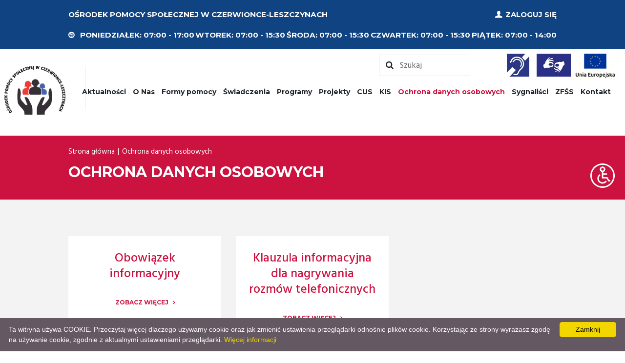

--- FILE ---
content_type: text/html; charset=UTF-8
request_url: https://www.opsczerwionka.pl/pl/79,ochrona-danych-osobowych.html
body_size: 14657
content:
<!DOCTYPE html>
<html lang="pl" class="wide wow-animation">
<head>
    <title>OPS Czerwionka-Leszczyny | Ochrona danych osobowych</title>
    <meta name="description" content="">
    <meta charset="utf-8">
<meta http-equiv="X-UA-Compatible" content="IE=edge">
<meta name="robots" content="index, follow">
<link rel="icon" type="image/png" href="/bundles/miuzepage/assets/favicon.png">
<meta name="viewport" content="width=device-width, initial-scale=1">
<meta name="author" content="C4W">
<script type="text/javascript" id="cookieinfo"
        src="//cookieinfoscript.com/js/cookieinfo.min.js"
        data-bg="#645862"
        data-fg="#FFFFFF"
        data-link="#F1D600"
        data-message="Ta witryna używa COOKIE. Przeczytaj więcej dlaczego używamy cookie oraz jak zmienić ustawienia przeglądarki odnośnie plików cookie. Korzystając ze strony wyrażasz zgodę na używanie cookie, zgodnie z aktualnymi ustawieniami przeglądarki."
        data-linkmsg="Więcej informacji"
        data-cookie="CookieInfoScript"
        data-text-align="left"
        data-moreinfo="/pl/110,polityka-prywatności.html"
        data-close-text="Zamknij">
</script>
    <link rel='dns-prefetch' href='//fonts.googleapis.com' />
<link rel='dns-prefetch' href='//s.w.org' />
<link rel='stylesheet' id='citygov-font-google-fonts-style-css'  href='//fonts.googleapis.com/css?family=Montserrat:300,300italic,400,400italic,700,700italic|Hind:400,500|Damion&#038;subset=latin,latin-ext' type='text/css' media='all' />
<link rel='stylesheet' id='fontello-style-css'  href='/bundles/miuzepage/css/fontello.css' type='text/css' media='all' />
<link rel='stylesheet' id='citygov-main-style-css'  href='/bundles/miuzepage/css/citygov-style.css' type='text/css' media='all' />
<link rel='stylesheet' id='citygov-shortcodes-style-css'  href='/bundles/miuzepage/css/theme.shortcodes.css' type='text/css' media='all' />
<link rel='stylesheet' id='citygov-skin-style-css'  href='/bundles/miuzepage/css/skin.css' type='text/css' media='all' />
<link rel='stylesheet' id='citygov-responsive-style-css'  href='/bundles/miuzepage/css/citygov-responsive.css' type='text/css' media='all' />
<link rel='stylesheet' id='citygov-skin-responsive-style-css'  href='/bundles/miuzepage/css/skin.responsive.css' type='text/css' media='all' />
<link rel='stylesheet' id='js_composer_front-css'  href='/bundles/miuzepage/css/js_composer.min.css' type='text/css' media='all' />
<script src='/bundles/miuzepage/js/jquery.js'></script>
<script src='/bundles/miuzepage/js/jquery-migrate.min.js'></script>
<script async src='/bundles/miuzepage/js/widget-members.min.js'></script>
<script async src='/bundles/miuzepage/js/modernizr.min.js'></script>
<link rel="stylesheet" id='c4w' href="https://cdn.jsdelivr.net/npm/@fancyapps/fancybox@3.5.6/dist/jquery.fancybox.min.css">
<link rel="stylesheet" type="text/css" media="all" id='c4w' href="/bundles/miuzepage/css/c4w.css?ver=1763584155">
    <!-- Google tag (gtag.js) -->
<script async src="https://www.googletagmanager.com/gtag/js?id=G-HWJV9SYGNJ"></script>
<script>
    window.dataLayer = window.dataLayer || [];
    function gtag(){dataLayer.push(arguments);}
    gtag('js', new Date());

    gtag('config', 'UA-XXX');
</script>
                                                    <meta property="og:url" content="https://www.opsczerwionka.pl"/>
        <meta property="og:type" content="page"/>
        <meta property="og:title" content="Ochrona danych osobowych"/>
        <meta property="og:description" content=""/>
        <meta property="og:image" content="https://www.opsczerwionka.pl/uploads/topdefault.jpg"/>
        <link rel="canonical" href="https://www.opsczerwionka.pl/pl/79,ochrona-danych-osobowych.html"/>
        <link rel='shortlink' href='https://www.opsczerwionka.pl/pl/79,ochrona-danych-osobowych.html'/>
    </head>
<body class="  bp-legacy page-template-default page page-id-5 give-test-mode give-page citygov_body body_style_wide body_filled theme_skin_citygov article_style_stretch layout_single-standard template_single-standard scheme_original top_panel_show top_panel_above sidebar_hide sidebar_outer_hide preloader wpb-js-composer js-comp-ver-6.2.0 vc_responsive js esg-blurlistenerexists" cz-shortcut-listen="true">
<ul class="no_print nav-wcag">
    <li>
        <a href="https://www.opsczerwionka.pl/pl/79,ochrona-danych-osobowych.html#strona-glowna" class="home-page">
            przejdź do menu głównego
        </a>
    </li>
    <li>
        <a href="https://www.opsczerwionka.pl/pl/79,ochrona-danych-osobowych.html#wcag_switch" class="wcag_switch">
            Panel WCAG
        </a>
    </li>
    <li>
        <a href="https://www.opsczerwionka.pl/pl/79,ochrona-danych-osobowych.html#szukaj" class="search">
            przejdź do wyszukiwarki
        </a>
    </li>
</ul>
<div class="body_wrap">
    <div class="page_wrap">
        <div class="top_panel_fixed_wrap"></div>
        <div class="c4w_toolbar" id="wcag">
    <div class="toolbar_item">
        <label for="wcag_switch" class="toolbar_item-wcag" title="Opcje wyświetlania tekstu">
            <span style="display: none;">WCAG</span>
            <svg id="Capa_1" enable-background="new 0 0 512 512" height="100%" viewBox="0 0 512 512" width="100%" xmlns="http://www.w3.org/2000/svg">
                <g>
                    <path d="m256 0c-141.491 0-256 114.497-256 256 0 68.38 26.629 132.667 74.98 181.02 48.353 48.351 112.64 74.98 181.02 74.98s132.667-26.629 181.02-74.98c48.351-48.353 74.98-112.64 74.98-181.02 0-141.491-114.497-256-256-256zm0 482c-124.617 0-226-101.383-226-226s101.383-226 226-226 226 101.383 226 226-101.383 226-226 226z"/>
                    <path d="m336.547 366.009c-6.224-5.468-15.701-4.855-21.169 1.368-15.013 17.087-36.655 26.887-59.378 26.887-43.563 0-79.005-35.442-79.005-79.005 0-23.473 10.342-45.58 28.375-60.652 6.356-5.313 7.202-14.772 1.889-21.129-5.313-6.356-14.771-7.201-21.129-1.889-24.87 20.788-39.134 51.285-39.134 83.67 0 60.106 48.899 109.005 109.005 109.005 31.352 0 61.208-13.517 81.915-37.086 5.467-6.223 4.855-15.701-1.369-21.169z"/>
                    <path d="m405.553 348.75h-10.396l-32.164-55.656c-2.681-4.638-7.631-7.495-12.987-7.495h-79.006v-49.346h66.128c8.284 0 15-6.716 15-15s-6.716-15-15-15h-66.128v-28.008c24.865-6.635 43.238-29.343 43.238-56.27 0-32.113-26.126-58.239-58.238-58.239-32.113 0-58.239 26.126-58.239 58.239 0 26.927 18.373 49.636 43.239 56.271v122.354c0 8.284 6.716 15 15 15h85.349l32.164 55.656c2.681 4.638 7.631 7.495 12.987 7.495h19.053c8.284 0 15-6.716 15-15s-6.716-15.001-15-15.001zm-177.792-226.775c0-15.571 12.668-28.239 28.239-28.239 15.57 0 28.238 12.668 28.238 28.239s-12.668 28.238-28.238 28.238c-15.571 0-28.239-12.668-28.239-28.238z"/>
                </g>
            </svg>
        </label>
    </div>
</div>

<div class="toolbar_item-context">
    <div class="toolbar_item-context_item contrast" title="Wersja kontrastowa">
        <label for="contrast" style="display:none;">
            <span style="display:none;">contrast</span>
            <input type="checkbox" id="contrast">
        </label>
        <p>Kontrast</p>
        <p class="icon-ok-circle"></p>
        <svg version="1.1" id="contrast-Capa_2" xmlns="http://www.w3.org/2000/svg" xmlns:xlink="http://www.w3.org/1999/xlink" x="0px" y="0px" viewBox="0 0 512 512" xml:space="preserve">
            <g>
                <g>
                    <path d="M256,0C114.509,0,0,114.497,0,256c0,141.491,114.497,256,256,256c141.491,0,256-114.497,256-256
                        C512,114.509,397.503,0,256,0z M271,481.513V30.487C387.26,38.051,482,134.618,482,256C482,377.349,387.315,473.945,271,481.513z"
                    />
                </g>
            </g>
        </svg>
    </div>
    <div class="toolbar_item-context_item" id="font">
        <p>Czcionka</p>
        <span class="plus" title="Zmień rozmiar czcionki na większy">A+</span>
        <span class="minus" title="Zmień rozmiar czcionki na mniejszy">A-</span>
    </div>
</div>
            <header class="top_panel_wrap top_panel_style_3 scheme_original">
    <div class="top_panel_wrap_inner top_panel_inner_style_3 top_panel_position_above">
        <div class="top_panel_top">
            <div class="content_wrap clearfix">
                <div class="top_panel_top_contact_area">
                    OŚRODEK POMOCY SPOŁECZNEJ W CZERWIONCE-LESZCZYNACH
                </div>
                <div class="top_panel_top_user_area">
                    <ul id="menu_user" class="menu_user_nav">
                        <li class="menu_user_login">
                                                    <a href="/strefa/login" class="popup_link popup_login_link icon-user" title="Zaloguj się">Zaloguj się</a>
                                                </li>
                    </ul>
                </div>
                <div class="top_panel_top_open_hours">
                    <span class="icon-clock" title="Godziny pracy ośrodka">
                        Poniedziałek: <span class="hours">07:00 - 17:00</span>
                    </span>
                    <span>Wtorek: <span class="hours">07:00 - 15:30</span></span>
                    <span>Środa: <span class="hours">07:00 - 15:30</span></span>
                    <span>Czwartek: <span class="hours">07:00 - 15:30</span></span>
                    <span>Piątek: <span class="hours">07:00 - 14:00</span></span>
                </div>
            </div>
        </div>
        <div class="top_panel_logos">
            <a class="top_panel_top_migowy" href="/pl/142,informacje-dla-osob-z-niepelnosprawnosciami.html" title="Informacje dla osób z niepełnosprawnościami">
                <img src="/bundles/miuzepage/images/logo_jezyk_migowy_mini.jpg" alt="Informacje dla osób z niepełnosprawnościami">
            </a>
            <a class="top_panel_top_logosign" href="/pl/187,usługa-wideotłumacza.html" title="Usługa wideotłumacza">
                <img src="/bundles/miuzepage/images/logo_sign.jpg" alt="Usługa wideotłumacza">
            </a>
            <img class="top_panel_top_logoue" src="/bundles/miuzepage/images/logo_UE.jpg" title="Unia Europejska" alt="Unia Europejska">
        </div>
        <div class="top_panel_middle" id="nav">
            <div class="content_wrap">
                <div class="contact_logo">
                    <div class="logo">
                        <a href="/" title="Przejdź do strony głównej">
                            <img src="/bundles/miuzepage/images/ops.jpg" class="logo_main" alt="Ośrodek Pomocy Społecznej w Czerwionce-Leszczynach" width="110" height="35">
                            <img src="/bundles/miuzepage/images/ops.jpg" class="logo_fixed" alt="Ośrodek Pomocy Społecznej w Czerwionce-Leszczynach">
                        </a>
                    </div>
                </div>
                <div class="top_panel_top_search">
                    <img class="top_panel_top_logoue" src="/bundles/miuzepage/images/logo_UE.jpg" title="Unia Europejska" alt="Unia Europejska">
                    <a class="top_panel_top_logosign" href="/pl/187,usługa-wideotłumacza.html" title="Usługa wideotłumacza">
                        <img src="/bundles/miuzepage/images/logo_sign.jpg" alt="Usługa wideotłumacza">
                    </a>
                    <a class="top_panel_top_migowy" href="/pl/142,informacje-dla-osob-z-niepelnosprawnosciami.html" title="Informacje dla osób z niepełnosprawnościami">
                        <img src="/bundles/miuzepage/images/logo_jezyk_migowy_mini.jpg" alt="Informacje dla osób z niepełnosprawnościami">
                    </a>
                    <div class="search_wrap search_style_regular search_state_fixed search_ajax">
                        <div class="search_form_wrap">
                            <form role="search" method="get" class="search_form" action="/13,szukaj.html/page">
                                <label for="szukaj" title="Rozpocznij wyszukiwanie">
                                    <span style="display:none;">Szukaj</span>
                                    <input type="text" class="search_field" placeholder="Szukaj" value="" id="szukaj" name="search"/>
                                </label>
                                <button type="submit" class="search_submit icon-search" title="Rozpocznij wyszukiwanie"></button>
                            </form>
                        </div>
                        <div class="search_results widget_area scheme_original">
                            <a class="search_results_close icon-cancel"></a>
                            <div class="search_results_content"></div>
                        </div>
                    </div>
                </div>
                <div class="menu_main_wrap">
                    <nav class="menu_main_nav_area is_desktop">
                        <ul class=" sub-menu  menu_main_nav"><li id="menu-item-10" class="menu-item menu-item-type-custom menu-item-object-custom page-item-10 "><a title="Aktualności" href="/pl/10,aktualnosci.html" aria-current="page" id="aktualnosci">Aktualności</a></li><li id="menu-item-46" class="menu-item menu-item-type-custom menu-item-object-custom page-item-46 "><a title="O Nas" href="/pl/46,o-nas.html" aria-current="page" id="o-nas">O Nas</a></li><li id="menu-item-19" class="menu-item menu-item-type-custom menu-item-object-custom page-item-19 "><a title="Formy pomocy" href="/pl/19,formy-pomocy.html" aria-current="page" id="formy-pomocy">Formy pomocy</a><ul class=" sub-menu  menu_main_nav"><li id="menu-item-215" class="menu-item menu-item-type-custom menu-item-object-custom page-item-215 "><a title="Bon ciepłowniczy" href="/pl/215,bon-cieplowniczy.html" aria-current="page" id="bon-cieplowniczy">Bon ciepłowniczy</a></li><li id="menu-item-214" class="menu-item menu-item-type-custom menu-item-object-custom page-item-214 "><a title="Jadłodzielnia" href="/pl/214,jadlodzielnia.html" aria-current="page" id="jadlodzielnia">Jadłodzielnia</a></li><li id="menu-item-201" class="menu-item menu-item-type-custom menu-item-object-custom page-item-201 "><a title="Świadczenia zdrowotne - informacja dla osób nieubezpieczonych" href="/pl/201,swiadczenia-zdrowotne-informacja-dla-osob-nieubezpieczonych.html" aria-current="page" id="swiadczenia-zdrowotne-informacja-dla-osob-nieubezpieczonych">Świadczenia zdrowotne - informacja dla osób nieubezpieczonych</a></li><li id="menu-item-21" class="menu-item menu-item-type-custom menu-item-object-custom page-item-21 "><a title="Pomoc społeczna" href="/pl/21,pomoc-spoleczna.html" aria-current="page" id="pomoc-spoleczna">Pomoc społeczna</a><ul class=" sub-menu  menu_main_nav"><li id="menu-item-27" class="menu-item menu-item-type-custom menu-item-object-custom page-item-27 "><a title="Rodzaje świadczeń" href="/pl/27,rodzaje-swiadczen.html" aria-current="page" id="rodzaje-swiadczen">Rodzaje świadczeń</a><ul class=" sub-menu  menu_main_nav"><li id="menu-item-33" class="menu-item menu-item-type-custom menu-item-object-custom page-item-33 "><a title="Posiłki w jadłodajni" href="/pl/33,posilki-w-jadlodajni.html" aria-current="page" id="posilki-w-jadlodajni">Posiłki w jadłodajni</a></li><li id="menu-item-32" class="menu-item menu-item-type-custom menu-item-object-custom page-item-32 "><a title="Dożywianie dzieci w przedszkolach i szkołach" href="/pl/32,dozywianie-dzieci-w-przedszkolach-i-szkolach.html" aria-current="page" id="dozywianie-dzieci-w-przedszkolach-i-szkolach">Dożywianie dzieci w przedszkolach i szkołach</a></li><li id="menu-item-31" class="menu-item menu-item-type-custom menu-item-object-custom page-item-31 "><a title="Składka na ubezpieczenie zdrowotne" href="/pl/31,skladka-na-ubezpieczenie-zdrowotne.html" aria-current="page" id="skladka-na-ubezpieczenie-zdrowotne">Składka na ubezpieczenie zdrowotne</a></li><li id="menu-item-30" class="menu-item menu-item-type-custom menu-item-object-custom page-item-30 "><a title="Zasiłek celowy" href="/pl/30,zasilek-celowy.html" aria-current="page" id="zasilek-celowy">Zasiłek celowy</a></li><li id="menu-item-29" class="menu-item menu-item-type-custom menu-item-object-custom page-item-29 "><a title="Zasiłek okresowy" href="/pl/29,zasilek-okresowy.html" aria-current="page" id="zasilek-okresowy">Zasiłek okresowy</a></li><li id="menu-item-28" class="menu-item menu-item-type-custom menu-item-object-custom page-item-28 "><a title="Zasiłek stały" href="/pl/28,zasilek-staly.html" aria-current="page" id="zasilek-staly">Zasiłek stały</a></li></ul></li><li id="menu-item-26" class="menu-item menu-item-type-custom menu-item-object-custom page-item-26 "><a title="Komu przysługuje?" href="/pl/26,komu-przysluguje.html" aria-current="page" id="komu-przysluguje">Komu przysługuje?</a></li></ul></li><li id="menu-item-23" class="menu-item menu-item-type-custom menu-item-object-custom page-item-23 "><a title="Pomoc dla osób bezdomnych" href="/pl/23,pomoc-dla-osob-bezdomnych.html" aria-current="page" id="pomoc-dla-osob-bezdomnych">Pomoc dla osób bezdomnych</a></li><li id="menu-item-24" class="menu-item menu-item-type-custom menu-item-object-custom page-item-24 "><a title="Usługi opiekuńcze i specjalistyczne usługi opiekuńcze" href="/pl/24,uslugi-opiekuncze-i-specjalistyczne-uslugi-opiekuncze.html" aria-current="page" id="uslugi-opiekuncze-i-specjalistyczne-uslugi-opiekuncze">Usługi opiekuńcze i specjalistyczne usługi opiekuńcze</a></li><li id="menu-item-25" class="menu-item menu-item-type-custom menu-item-object-custom page-item-25 "><a title="Kierowanie do domów pomocy społecznej" href="/pl/25,kierowanie-do-domow-pomocy-spolecznej.html" aria-current="page" id="kierowanie-do-domow-pomocy-spolecznej">Kierowanie do domów pomocy społecznej</a></li><li id="menu-item-176" class="menu-item menu-item-type-custom menu-item-object-custom page-item-176 "><a title="Stypendium szkolne" href="/pl/176,stypendium-szkolne.html" aria-current="page" id="stypendium-szkolne">Stypendium szkolne</a><ul class=" sub-menu  menu_main_nav"><li id="menu-item-192" class="menu-item menu-item-type-custom menu-item-object-custom page-item-192 "><a title="Dokumenty do pobrania" href="/pl/192,dokumenty-do-pobrania.html" aria-current="page" id="dokumenty-do-pobrania">Dokumenty do pobrania</a></li><li id="menu-item-177" class="menu-item menu-item-type-custom menu-item-object-custom page-item-177 "><a title="Komu przysługuje?" href="/pl/177,komu-przysluguje.html" aria-current="page" id="komu-przysluguje">Komu przysługuje?</a></li><li id="menu-item-178" class="menu-item menu-item-type-custom menu-item-object-custom page-item-178 "><a title="Katalog wydatków podlegających refundacji" href="/pl/178,katalog-wydatkow-podlegajacych-refundacji.html" aria-current="page" id="katalog-wydatkow-podlegajacych-refundacji">Katalog wydatków podlegających refundacji</a></li></ul></li><li id="menu-item-179" class="menu-item menu-item-type-custom menu-item-object-custom page-item-179 "><a title="Zasiłek szkolny" href="/pl/179,zasilek-szkolny.html" aria-current="page" id="zasilek-szkolny">Zasiłek szkolny</a></li><li id="menu-item-87" class="menu-item menu-item-type-custom menu-item-object-custom page-item-87 "><a title="Dodatki mieszkaniowe" href="/pl/87,dodatki-mieszkaniowe.html" aria-current="page" id="dodatki-mieszkaniowe">Dodatki mieszkaniowe</a><ul class=" sub-menu  menu_main_nav"><li id="menu-item-88" class="menu-item menu-item-type-custom menu-item-object-custom page-item-88 "><a title="Informacje ogólne" href="/pl/88,informacje-ogolne.html" aria-current="page" id="informacje-ogolne">Informacje ogólne</a></li><li id="menu-item-91" class="menu-item menu-item-type-custom menu-item-object-custom page-item-91 "><a title="Dokumenty do pobrania" href="/pl/91,dokumenty-do-pobrania.html" aria-current="page" id="dokumenty-do-pobrania">Dokumenty do pobrania</a></li></ul></li><li id="menu-item-75" class="menu-item menu-item-type-custom menu-item-object-custom page-item-75 "><a title="Dodatek energetyczny" href="/pl/75,dodatek-energetyczny.html" aria-current="page" id="dodatek-energetyczny">Dodatek energetyczny</a></li><li id="menu-item-35" class="menu-item menu-item-type-custom menu-item-object-custom page-item-35 "><a title="Przeciwdziałanie przemocy domowej" href="/pl/35,przeciwdzialanie-przemocy-domowej.html" aria-current="page" id="przeciwdzialanie-przemocy-domowej">Przeciwdziałanie przemocy domowej</a><ul class=" sub-menu  menu_main_nav"><li id="menu-item-112" class="menu-item menu-item-type-custom menu-item-object-custom page-item-112 "><a title="Gminny Zespół Interdyscyplinarny ds. Przeciwdziałania Przemocy Domowej" href="/pl/112,gminny-zespol-interdyscyplinarny-ds-przeciwdzialania-przemocy-domowej.html" aria-current="page" id="gminny-zespol-interdyscyplinarny-ds-przeciwdzialania-przemocy-domowej">Gminny Zespół Interdyscyplinarny ds. Przeciwdziałania Przemocy Domowej</a></li><li id="menu-item-36" class="menu-item menu-item-type-custom menu-item-object-custom page-item-36 "><a title="Zespół Przeciwdziałania Przemocy" href="/pl/36,zespol-przeciwdzialania-przemocy.html" aria-current="page" id="zespol-przeciwdzialania-przemocy">Zespół Przeciwdziałania Przemocy</a></li><li id="menu-item-38" class="menu-item menu-item-type-custom menu-item-object-custom page-item-38 "><a title="Informacje dla osób stosujących przemoc domową" href="/pl/38,informacje-dla-osob-stosujacych-przemoc-domowa.html" aria-current="page" id="informacje-dla-osob-stosujacych-przemoc-domowa">Informacje dla osób stosujących przemoc domową</a></li><li id="menu-item-37" class="menu-item menu-item-type-custom menu-item-object-custom page-item-37 "><a title="Informacje dla osób dotkniętych przemocą domową" href="/pl/37,informacje-dla-osob-dotknietych-przemoca-domowa.html" aria-current="page" id="informacje-dla-osob-dotknietych-przemoca-domowa">Informacje dla osób dotkniętych przemocą domową</a></li><li id="menu-item-210" class="menu-item menu-item-type-custom menu-item-object-custom page-item-210 "><a title="Instytucje na terenie Gminy Czerwionka-Leszczyny udzielające pomocy ofiarom przemocy domowej" href="/pl/210,instytucje-na-terenie-gminy-czerwionka-leszczyny-udzielajace-pomocy-ofiarom-przemocy-domowej.html" aria-current="page" id="instytucje-na-terenie-gminy-czerwionka-leszczyny-udzielajace-pomocy-ofiarom-przemocy-domowej">Instytucje na terenie Gminy Czerwionka-Leszczyny udzielające pomocy ofiarom przemocy domowej</a></li><li id="menu-item-111" class="menu-item menu-item-type-custom menu-item-object-custom page-item-111 "><a title="Projekty" href="/pl/111,projekty.html" aria-current="page" id="projekty">Projekty</a><ul class=" sub-menu  menu_main_nav"><li id="menu-item-174" class="menu-item menu-item-type-custom menu-item-object-custom page-item-174 "><a title="Warsztaty dla pedagogów" href="/pl/174,warsztaty-dla-pedagogow.html" aria-current="page" id="warsztaty-dla-pedagogow">Warsztaty dla pedagogów</a></li><li id="menu-item-173" class="menu-item menu-item-type-custom menu-item-object-custom page-item-173 "><a title="Konferencja "Razem przeciwko przemocy"" href="/pl/173,konferencja-razem-przeciwko-przemocy.html" aria-current="page" id="konferencja-razem-przeciwko-przemocy">Konferencja "Razem przeciwko przemocy"</a></li><li id="menu-item-151" class="menu-item menu-item-type-custom menu-item-object-custom page-item-151 "><a title="Szkolenie seminaryjno-warsztatowe" href="/pl/151,szkolenie-seminaryjno-warsztatowe.html" aria-current="page" id="szkolenie-seminaryjno-warsztatowe">Szkolenie seminaryjno-warsztatowe</a></li><li id="menu-item-150" class="menu-item menu-item-type-custom menu-item-object-custom page-item-150 "><a title="Grupy Wsparcia dla kobiet" href="/pl/150,grupy-wsparcia-dla-kobiet.html" aria-current="page" id="grupy-wsparcia-dla-kobiet">Grupy Wsparcia dla kobiet</a></li></ul></li><li id="menu-item-41" class="menu-item menu-item-type-custom menu-item-object-custom page-item-41 "><a title="Akty prawne" href="/pl/41,akty-prawne.html" aria-current="page" id="akty-prawne">Akty prawne</a></li></ul></li><li id="menu-item-22" class="menu-item menu-item-type-custom menu-item-object-custom page-item-22 "><a title="Asystent rodziny" href="/pl/22,asystent-rodziny.html" aria-current="page" id="asystent-rodziny">Asystent rodziny</a></li><li id="menu-item-42" class="menu-item menu-item-type-custom menu-item-object-custom page-item-42 "><a title="Terminy wypłat świadczeń pieniężnych z pomocy społecznej w 2025 r." href="/pl/42,terminy-wyplat-swiadczen-pienieznych-z-pomocy-spolecznej-w-2025-r.html" aria-current="page" id="terminy-wyplat-swiadczen-pienieznych-z-pomocy-spolecznej-w-2025-r">Terminy wypłat świadczeń pieniężnych z pomocy społecznej w 2025 r.</a></li><li id="menu-item-34" class="menu-item menu-item-type-custom menu-item-object-custom page-item-34 "><a title="Wymagane dokumenty" href="/pl/34,wymagane-dokumenty.html" aria-current="page" id="wymagane-dokumenty">Wymagane dokumenty</a></li></ul></li><li id="menu-item-14" class="menu-item menu-item-type-custom menu-item-object-custom page-item-14 "><a title="Świadczenia" href="/pl/14,swiadczenia.html" aria-current="page" id="swiadczenia">Świadczenia</a><ul class=" sub-menu  menu_main_nav"><li id="menu-item-8" class="menu-item menu-item-type-custom menu-item-object-custom page-item-8 "><a title="Świadczenia z funduszu alimentacyjnego" href="/pl/8,swiadczenia-z-funduszu-alimentacyjnego.html" aria-current="page" id="swiadczenia-z-funduszu-alimentacyjnego">Świadczenia z funduszu alimentacyjnego</a><ul class=" sub-menu  menu_main_nav"><li id="menu-item-11" class="menu-item menu-item-type-custom menu-item-object-custom page-item-11 "><a title="Informacje ogólne" href="/pl/11,informacje-ogolne.html" aria-current="page" id="informacje-ogolne">Informacje ogólne</a></li><li id="menu-item-9" class="menu-item menu-item-type-custom menu-item-object-custom page-item-9 "><a title="Informacja dla osób składających wniosek o świadczenie z funduszu alimentacyjnego" href="/pl/9,informacja-dla-osob-skladajacych-wniosek-o-swiadczenie-z-funduszu-alimentacyjnego.html" aria-current="page" id="informacja-dla-osob-skladajacych-wniosek-o-swiadczenie-z-funduszu-alimentacyjnego">Informacja dla osób składających wniosek o świadczenie z funduszu alimentacyjnego</a></li><li id="menu-item-64" class="menu-item menu-item-type-custom menu-item-object-custom page-item-64 "><a title="Kryterium dochodowe" href="/pl/64,kryterium-dochodowe.html" aria-current="page" id="kryterium-dochodowe">Kryterium dochodowe</a></li><li id="menu-item-65" class="menu-item menu-item-type-custom menu-item-object-custom page-item-65 "><a title="Działania podejmowane wobec dłużników alimentacyjnych" href="/pl/65,dzialania-podejmowane-wobec-dluznikow-alimentacyjnych.html" aria-current="page" id="dzialania-podejmowane-wobec-dluznikow-alimentacyjnych">Działania podejmowane wobec dłużników alimentacyjnych</a></li></ul></li><li id="menu-item-68" class="menu-item menu-item-type-custom menu-item-object-custom page-item-68 "><a title="Świadczenie wychowawcze" href="/pl/68,swiadczenie-wychowawcze.html" aria-current="page" id="swiadczenie-wychowawcze">Świadczenie wychowawcze</a></li><li id="menu-item-67" class="menu-item menu-item-type-custom menu-item-object-custom page-item-67 "><a title="Koordynacja świadczeń rodzinnych i świadczenia wychowawczego" href="/pl/67,koordynacja-swiadczen-rodzinnych-i-swiadczenia-wychowawczego.html" aria-current="page" id="koordynacja-swiadczen-rodzinnych-i-swiadczenia-wychowawczego">Koordynacja świadczeń rodzinnych i świadczenia wychowawczego</a></li><li id="menu-item-15" class="menu-item menu-item-type-custom menu-item-object-custom page-item-15 "><a title="Świadczenia rodzinne" href="/pl/15,swiadczenia-rodzinne.html" aria-current="page" id="swiadczenia-rodzinne">Świadczenia rodzinne</a><ul class=" sub-menu  menu_main_nav"><li id="menu-item-48" class="menu-item menu-item-type-custom menu-item-object-custom page-item-48 "><a title="Zasiłek rodzinny" href="/pl/48,zasilek-rodzinny.html" aria-current="page" id="zasilek-rodzinny">Zasiłek rodzinny</a></li><li id="menu-item-49" class="menu-item menu-item-type-custom menu-item-object-custom page-item-49 "><a title="Dodatki do zasiłku rodzinnego" href="/pl/49,dodatki-do-zasilku-rodzinnego.html" aria-current="page" id="dodatki-do-zasilku-rodzinnego">Dodatki do zasiłku rodzinnego</a><ul class=" sub-menu  menu_main_nav"><li id="menu-item-56" class="menu-item menu-item-type-custom menu-item-object-custom page-item-56 "><a title="Dodatek z tytułu wychowywania dziecka w rodzinie wielodzietnej" href="/pl/56,dodatek-z-tytulu-wychowywania-dziecka-w-rodzinie-wielodzietnej.html" aria-current="page" id="dodatek-z-tytulu-wychowywania-dziecka-w-rodzinie-wielodzietnej">Dodatek z tytułu wychowywania dziecka w rodzinie wielodzietnej</a></li><li id="menu-item-55" class="menu-item menu-item-type-custom menu-item-object-custom page-item-55 "><a title="Dodatek z tytułu samotnego wychowywania dziecka" href="/pl/55,dodatek-z-tytulu-samotnego-wychowywania-dziecka.html" aria-current="page" id="dodatek-z-tytulu-samotnego-wychowywania-dziecka">Dodatek z tytułu samotnego wychowywania dziecka</a></li><li id="menu-item-54" class="menu-item menu-item-type-custom menu-item-object-custom page-item-54 "><a title="Dodatek z tytułu podjęcia przez dziecko nauki w szkole poza miejscem zamieszkania" href="/pl/54,dodatek-z-tytulu-podjecia-przez-dziecko-nauki-w-szkole-poza-miejscem-zamieszkania.html" aria-current="page" id="dodatek-z-tytulu-podjecia-przez-dziecko-nauki-w-szkole-poza-miejscem-zamieszkania">Dodatek z tytułu podjęcia przez dziecko nauki w szkole poza miejscem zamieszkania</a></li><li id="menu-item-53" class="menu-item menu-item-type-custom menu-item-object-custom page-item-53 "><a title="Dodatek z tytułu opieki nad dzieckiem w okresie korzystania z urlopu wychowawczego" href="/pl/53,dodatek-z-tytulu-opieki-nad-dzieckiem-w-okresie-korzystania-z-urlopu-wychowawczego.html" aria-current="page" id="dodatek-z-tytulu-opieki-nad-dzieckiem-w-okresie-korzystania-z-urlopu-wychowawczego">Dodatek z tytułu opieki nad dzieckiem w okresie korzystania z urlopu wychowawczego</a></li><li id="menu-item-52" class="menu-item menu-item-type-custom menu-item-object-custom page-item-52 "><a title="Dodatek z tytułu urodzenia dziecka" href="/pl/52,dodatek-z-tytulu-urodzenia-dziecka.html" aria-current="page" id="dodatek-z-tytulu-urodzenia-dziecka">Dodatek z tytułu urodzenia dziecka</a></li><li id="menu-item-51" class="menu-item menu-item-type-custom menu-item-object-custom page-item-51 "><a title="Dodatek z tytułu rozpoczęcia roku szkolnego" href="/pl/51,dodatek-z-tytulu-rozpoczecia-roku-szkolnego.html" aria-current="page" id="dodatek-z-tytulu-rozpoczecia-roku-szkolnego">Dodatek z tytułu rozpoczęcia roku szkolnego</a></li><li id="menu-item-50" class="menu-item menu-item-type-custom menu-item-object-custom page-item-50 "><a title="Dodatek z tytułu kształcenia i rehabilitacji dziecka niepełnosprawnego" href="/pl/50,dodatek-z-tytulu-ksztalcenia-i-rehabilitacji-dziecka-niepelnosprawnego.html" aria-current="page" id="dodatek-z-tytulu-ksztalcenia-i-rehabilitacji-dziecka-niepelnosprawnego">Dodatek z tytułu kształcenia i rehabilitacji dziecka niepełnosprawnego</a></li></ul></li><li id="menu-item-63" class="menu-item menu-item-type-custom menu-item-object-custom page-item-63 "><a title="Kryterium dochodowe" href="/pl/63,kryterium-dochodowe.html" aria-current="page" id="kryterium-dochodowe">Kryterium dochodowe</a></li><li id="menu-item-57" class="menu-item menu-item-type-custom menu-item-object-custom page-item-57 "><a title="Świadczenia opiekuńcze" href="/pl/57,swiadczenia-opiekuncze.html" aria-current="page" id="swiadczenia-opiekuncze">Świadczenia opiekuńcze</a><ul class=" sub-menu  menu_main_nav"><li id="menu-item-58" class="menu-item menu-item-type-custom menu-item-object-custom page-item-58 "><a title="Zasiłek pielęgnacyjny" href="/pl/58,zasilek-pielegnacyjny.html" aria-current="page" id="zasilek-pielegnacyjny">Zasiłek pielęgnacyjny</a></li></ul></li><li id="menu-item-61" class="menu-item menu-item-type-custom menu-item-object-custom page-item-61 "><a title="Świadczenie rodzicielskie" href="/pl/61,swiadczenie-rodzicielskie.html" aria-current="page" id="swiadczenie-rodzicielskie">Świadczenie rodzicielskie</a></li><li id="menu-item-47" class="menu-item menu-item-type-custom menu-item-object-custom page-item-47 "><a title="Jednorazowa zapomoga z tytułu urodzenia się dziecka" href="/pl/47,jednorazowa-zapomoga-z-tytulu-urodzenia-sie-dziecka.html" aria-current="page" id="jednorazowa-zapomoga-z-tytulu-urodzenia-sie-dziecka">Jednorazowa zapomoga z tytułu urodzenia się dziecka</a></li><li id="menu-item-62" class="menu-item menu-item-type-custom menu-item-object-custom page-item-62 "><a title="Zasiłek dla opiekuna jako świadczenie będące realizacją wyroku Trybunału Konstytucyjnego z dnia 5 grudnia 2013 r., sygn. akt TK akt K 27/13" href="/pl/62,zasilek-dla-opiekuna-jako-swiadczenie-bedace-realizacja-wyroku-trybunalu-konstytucyjnego-z-dnia-5-grudnia-2013-r-sygn-akt-tk-akt-k-27-13.html" aria-current="page" id="zasilek-dla-opiekuna-jako-swiadczenie-bedace-realizacja-wyroku-trybunalu-konstytucyjnego-z-dnia-5-grudnia-2013-r-sygn-akt-tk-akt-k-27-13">Zasiłek dla opiekuna jako świadczenie będące realizacją wyroku Trybunału Konstytucyjnego z dnia 5 grudnia 2013 r., sygn. akt TK akt K 27/13</a></li></ul></li><li id="menu-item-69" class="menu-item menu-item-type-custom menu-item-object-custom page-item-69 "><a title="Rządowy program "Dobry start"" href="/pl/69,rzadowy-program-dobry-start.html" aria-current="page" id="rzadowy-program-dobry-start">Rządowy program "Dobry start"</a></li><li id="menu-item-66" class="menu-item menu-item-type-custom menu-item-object-custom page-item-66 "><a title="Czyste powietrze" href="/pl/66,czyste-powietrze.html" aria-current="page" id="czyste-powietrze">Czyste powietrze</a></li><li id="menu-item-152" class="menu-item menu-item-type-custom menu-item-object-custom page-item-152 "><a title="Jednorazowe świadczenie pieniężne 300 zł dla obywateli Ukrainy" href="/pl/152,jednorazowe-swiadczenie-pieniezne-300-zl-dla-obywateli-ukrainy.html" aria-current="page" id="jednorazowe-swiadczenie-pieniezne-300-zl-dla-obywateli-ukrainy">Jednorazowe świadczenie pieniężne 300 zł dla obywateli Ukrainy</a></li><li id="menu-item-20" class="menu-item menu-item-type-custom menu-item-object-custom page-item-20 "><a title="Harmonogram wypłat świadczeń" href="/pl/20,harmonogram-wyplat-swiadczen.html" aria-current="page" id="harmonogram-wyplat-swiadczen">Harmonogram wypłat świadczeń</a><ul class=" sub-menu  menu_main_nav"><li id="menu-item-162" class="menu-item menu-item-type-custom menu-item-object-custom page-item-162 "><a title="Planowane daty wypłat na konto" href="/pl/162,planowane-daty-wyplat-na-konto.html" aria-current="page" id="planowane-daty-wyplat-na-konto">Planowane daty wypłat na konto</a></li><li id="menu-item-161" class="menu-item menu-item-type-custom menu-item-object-custom page-item-161 "><a title="Planowane daty wypłat w kasie" href="/pl/161,planowane-daty-wyplat-w-kasie.html" aria-current="page" id="planowane-daty-wyplat-w-kasie">Planowane daty wypłat w kasie</a></li></ul></li></ul></li><li id="menu-item-76" class="menu-item menu-item-type-custom menu-item-object-custom page-item-76 "><a title="Programy" href="/pl/76,programy.html" aria-current="page" id="programy">Programy</a><ul class=" sub-menu  menu_main_nav"><li id="menu-item-213" class="menu-item menu-item-type-custom menu-item-object-custom page-item-213 "><a title="Program "Gminny Asystent osobisty osoby z niepełnosprawnością" na rok 2025" href="/pl/213,program-gminny-asystent-osobisty-osoby-z-niepelnosprawnoscia-na-rok-2025.html" aria-current="page" id="program-gminny-asystent-osobisty-osoby-z-niepelnosprawnoscia-na-rok-2025">Program "Gminny Asystent osobisty osoby z niepełnosprawnością" na rok 2025</a></li><li id="menu-item-206" class="menu-item menu-item-type-custom menu-item-object-custom page-item-206 "><a title="Program "Złota rączka" dla seniorów" href="/pl/206,program-zlota-raczka-dla-seniorow.html" aria-current="page" id="program-zlota-raczka-dla-seniorow">Program "Złota rączka" dla seniorów</a></li><li id="menu-item-193" class="menu-item menu-item-type-custom menu-item-object-custom page-item-193 "><a title="Program Przeciwdziałania Przemocy Domowej oraz Ochrony Osób Doznających Przemocy Domowej na lata 2024-2030 w Gminie i Mieście Czerwionka-Leszczyny" href="/pl/193,program-przeciwdzialania-przemocy-domowej-oraz-ochrony-osob-doznajacych-przemocy-domowej-na-lata-2024-2030-w-gminie-i-miescie-czerwionka-leszczyny.html" aria-current="page" id="program-przeciwdzialania-przemocy-domowej-oraz-ochrony-osob-doznajacych-przemocy-domowej-na-lata-2024-2030-w-gminie-i-miescie-czerwionka-leszczyny">Program Przeciwdziałania Przemocy Domowej oraz Ochrony Osób Doznających Przemocy Domowej na lata 2024-2030 w Gminie i Mieście Czerwionka-Leszczyny</a></li><li id="menu-item-104" class="menu-item menu-item-type-custom menu-item-object-custom page-item-104 "><a title="Karta Dużej Rodziny - ogólnopolska" href="/pl/104,karta-duzej-rodziny-ogolnopolska.html" aria-current="page" id="karta-duzej-rodziny-ogolnopolska">Karta Dużej Rodziny - ogólnopolska</a><ul class=" sub-menu  menu_main_nav"><li id="menu-item-105" class="menu-item menu-item-type-custom menu-item-object-custom page-item-105 "><a title="Czym jest Karta Dużej Rodziny?" href="/pl/105,czym-jest-karta-duzej-rodziny.html" aria-current="page" id="czym-jest-karta-duzej-rodziny">Czym jest Karta Dużej Rodziny?</a></li><li id="menu-item-106" class="menu-item menu-item-type-custom menu-item-object-custom page-item-106 "><a title="Komu przysługuje Karta Dużej Rodziny?" href="/pl/106,komu-przysluguje-karta-duzej-rodziny.html" aria-current="page" id="komu-przysluguje-karta-duzej-rodziny">Komu przysługuje Karta Dużej Rodziny?</a></li><li id="menu-item-107" class="menu-item menu-item-type-custom menu-item-object-custom page-item-107 "><a title="Aplikacja mObywatel" href="/pl/107,aplikacja-mobywatel.html" aria-current="page" id="aplikacja-mobywatel">Aplikacja mObywatel</a></li><li id="menu-item-108" class="menu-item menu-item-type-custom menu-item-object-custom page-item-108 "><a title="Dokumenty do pobrania" href="/pl/108,dokumenty-do-pobrania.html" aria-current="page" id="dokumenty-do-pobrania">Dokumenty do pobrania</a></li></ul></li><li id="menu-item-100" class="menu-item menu-item-type-custom menu-item-object-custom page-item-100 "><a title="Karta Gminy dla Dużej Rodziny" href="/pl/100,karta-gminy-dla-duzej-rodziny.html" aria-current="page" id="karta-gminy-dla-duzej-rodziny">Karta Gminy dla Dużej Rodziny</a><ul class=" sub-menu  menu_main_nav"><li id="menu-item-101" class="menu-item menu-item-type-custom menu-item-object-custom page-item-101 "><a title="Informacje ogólne" href="/pl/101,informacje-ogolne.html" aria-current="page" id="informacje-ogolne">Informacje ogólne</a></li><li id="menu-item-102" class="menu-item menu-item-type-custom menu-item-object-custom page-item-102 "><a title="Katalog ulg i zwolnień" href="/pl/102,katalog-ulg-i-zwolnien.html" aria-current="page" id="katalog-ulg-i-zwolnien">Katalog ulg i zwolnień</a></li><li id="menu-item-103" class="menu-item menu-item-type-custom menu-item-object-custom page-item-103 "><a title="Dokumenty do pobrania" href="/pl/103,dokumenty-do-pobrania.html" aria-current="page" id="dokumenty-do-pobrania">Dokumenty do pobrania</a></li></ul></li><li id="menu-item-99" class="menu-item menu-item-type-custom menu-item-object-custom page-item-99 "><a title="Program "Koperta Życia"" href="/pl/99,program-koperta-zycia.html" aria-current="page" id="program-koperta-zycia">Program "Koperta Życia"</a></li><li id="menu-item-94" class="menu-item menu-item-type-custom menu-item-object-custom page-item-94 "><a title="Programy dofinansowane ze środków państwowego funduszu celowego" href="/pl/94,programy-dofinansowane-ze-srodkow-panstwowego-funduszu-celowego.html" aria-current="page" id="programy-dofinansowane-ze-srodkow-panstwowego-funduszu-celowego">Programy dofinansowane ze środków państwowego funduszu celowego</a><ul class=" sub-menu  menu_main_nav"><li id="menu-item-217" class="menu-item menu-item-type-custom menu-item-object-custom page-item-217 "><a title="Opieka wytchnieniowa dla Jednostek Samorządu Terytorialnego – edycja 2026" href="/pl/217,opieka-wytchnieniowa-dla-jednostek-samorzadu-terytorialnego-edycja-2026.html" aria-current="page" id="opieka-wytchnieniowa-dla-jednostek-samorzadu-terytorialnego-edycja-2026">Opieka wytchnieniowa dla Jednostek Samorządu Terytorialnego – edycja 2026</a></li><li id="menu-item-203" class="menu-item menu-item-type-custom menu-item-object-custom page-item-203 "><a title="Opieka wytchnieniowa dla Jednostek Samorządu Terytorialnego – edycja 2025" href="/pl/203,opieka-wytchnieniowa-dla-jednostek-samorzadu-terytorialnego-edycja-2025.html" aria-current="page" id="opieka-wytchnieniowa-dla-jednostek-samorzadu-terytorialnego-edycja-2025">Opieka wytchnieniowa dla Jednostek Samorządu Terytorialnego – edycja 2025</a></li><li id="menu-item-188" class="menu-item menu-item-type-custom menu-item-object-custom page-item-188 "><a title="Opieka wytchnieniowa dla Jednostek Samorządu Terytorialnego - edycja 2024" href="/pl/188,opieka-wytchnieniowa-dla-jednostek-samorzadu-terytorialnego-edycja-2024.html" aria-current="page" id="opieka-wytchnieniowa-dla-jednostek-samorzadu-terytorialnego-edycja-2024">Opieka wytchnieniowa dla Jednostek Samorządu Terytorialnego - edycja 2024</a></li><li id="menu-item-216" class="menu-item menu-item-type-custom menu-item-object-custom page-item-216 "><a title="Asystent osobisty osoby z niepełnosprawnością dla Jednostek Samorządu Terytorialnego - edycja 2026" href="/pl/216,asystent-osobisty-osoby-z-niepelnosprawnoscia-dla-jednostek-samorzadu-terytorialnego-edycja-2026.html" aria-current="page" id="asystent-osobisty-osoby-z-niepelnosprawnoscia-dla-jednostek-samorzadu-terytorialnego-edycja-2026">Asystent osobisty osoby z niepełnosprawnością dla Jednostek Samorządu Terytorialnego - edycja 2026</a></li><li id="menu-item-202" class="menu-item menu-item-type-custom menu-item-object-custom page-item-202 "><a title="Asystent osobisty osoby z niepełnosprawnością dla Jednostek Samorządu Terytorialnego – edycja 2025" href="/pl/202,asystent-osobisty-osoby-z-niepelnosprawnoscia-dla-jednostek-samorzadu-terytorialnego-edycja-2025.html" aria-current="page" id="asystent-osobisty-osoby-z-niepelnosprawnoscia-dla-jednostek-samorzadu-terytorialnego-edycja-2025">Asystent osobisty osoby z niepełnosprawnością dla Jednostek Samorządu Terytorialnego – edycja 2025</a></li><li id="menu-item-182" class="menu-item menu-item-type-custom menu-item-object-custom page-item-182 "><a title="Asystent osobisty osoby z niepełnosprawnością dla Jednostek Samorządu Terytorialnego - edycja 2024" href="/pl/182,asystent-osobisty-osoby-z-niepelnosprawnoscia-dla-jednostek-samorzadu-terytorialnego-edycja-2024.html" aria-current="page" id="asystent-osobisty-osoby-z-niepelnosprawnoscia-dla-jednostek-samorzadu-terytorialnego-edycja-2024">Asystent osobisty osoby z niepełnosprawnością dla Jednostek Samorządu Terytorialnego - edycja 2024</a></li><li id="menu-item-181" class="menu-item menu-item-type-custom menu-item-object-custom page-item-181 "><a title="Asystent osobisty osoby niepełnosprawnej - edycja 2023" href="/pl/181,asystent-osobisty-osoby-niepelnosprawnej-edycja-2023.html" aria-current="page" id="asystent-osobisty-osoby-niepelnosprawnej-edycja-2023">Asystent osobisty osoby niepełnosprawnej - edycja 2023</a></li><li id="menu-item-218" class="menu-item menu-item-type-custom menu-item-object-custom page-item-218 "><a title="Asystent rodziny w 2025 r." href="/pl/218,asystent-rodziny-w-2025-r.html" aria-current="page" id="asystent-rodziny-w-2025-r">Asystent rodziny w 2025 r.</a></li><li id="menu-item-198" class="menu-item menu-item-type-custom menu-item-object-custom page-item-198 "><a title="Asystent rodziny w 2024 r." href="/pl/198,asystent-rodziny-w-2024-r.html" aria-current="page" id="asystent-rodziny-w-2024-r">Asystent rodziny w 2024 r.</a></li><li id="menu-item-180" class="menu-item menu-item-type-custom menu-item-object-custom page-item-180 "><a title="Asystent Rodziny w 2023 r." href="/pl/180,asystent-rodziny-w-2023-r.html" aria-current="page" id="asystent-rodziny-w-2023-r">Asystent Rodziny w 2023 r.</a></li><li id="menu-item-163" class="menu-item menu-item-type-custom menu-item-object-custom page-item-163 "><a title="Asystent Rodziny na rok 2022" href="/pl/163,asystent-rodziny-na-rok-2022.html" aria-current="page" id="asystent-rodziny-na-rok-2022">Asystent Rodziny na rok 2022</a></li></ul></li><li id="menu-item-93" class="menu-item menu-item-type-custom menu-item-object-custom page-item-93 "><a title="Programy dofinansowane ze środków budżetu państwa" href="/pl/93,programy-dofinansowane-ze-srodkow-budzetu-panstwa.html" aria-current="page" id="programy-dofinansowane-ze-srodkow-budzetu-panstwa">Programy dofinansowane ze środków budżetu państwa</a><ul class=" sub-menu  menu_main_nav"><li id="menu-item-211" class="menu-item menu-item-type-custom menu-item-object-custom page-item-211 "><a title="Korpus Wsparcia Seniorów na rok 2025" href="/pl/211,korpus-wsparcia-seniorow-na-rok-2025.html" aria-current="page" id="korpus-wsparcia-seniorow-na-rok-2025">Korpus Wsparcia Seniorów na rok 2025</a></li><li id="menu-item-212" class="menu-item menu-item-type-custom menu-item-object-custom page-item-212 "><a title="Korpus Wsparcia Seniorów na rok 2024" href="/pl/212,korpus-wsparcia-seniorow-na-rok-2024.html" aria-current="page" id="korpus-wsparcia-seniorow-na-rok-2024">Korpus Wsparcia Seniorów na rok 2024</a></li><li id="menu-item-207" class="menu-item menu-item-type-custom menu-item-object-custom page-item-207 "><a title="Dofinansowanie wynagrodzeń pracowników jednostek organizacyjnych pomocy społecznej w postaci dodatku motywacyjnego na lata 2024–2027 - 2025" href="/pl/207,dofinansowanie-wynagrodzen-pracownikow-jednostek-organizacyjnych-pomocy-spolecznej-w-postaci-dodatku-motywacyjnego-na-lata-2024-2027-2025.html" aria-current="page" id="dofinansowanie-wynagrodzen-pracownikow-jednostek-organizacyjnych-pomocy-spolecznej-w-postaci-dodatku-motywacyjnego-na-lata-2024-2027-2025">Dofinansowanie wynagrodzeń pracowników jednostek organizacyjnych pomocy społecznej w postaci dodatku motywacyjnego na lata 2024–2027 - 2025</a></li><li id="menu-item-205" class="menu-item menu-item-type-custom menu-item-object-custom page-item-205 "><a title="Dofinansowanie wynagrodzeń pracowników jednostek organizacyjnych pomocy społecznej w postaci dodatku motywacyjnego na lata 2024–2027 - 2024" href="/pl/205,dofinansowanie-wynagrodzen-pracownikow-jednostek-organizacyjnych-pomocy-spolecznej-w-postaci-dodatku-motywacyjnego-na-lata-2024-2027-2024.html" aria-current="page" id="dofinansowanie-wynagrodzen-pracownikow-jednostek-organizacyjnych-pomocy-spolecznej-w-postaci-dodatku-motywacyjnego-na-lata-2024-2027-2024">Dofinansowanie wynagrodzeń pracowników jednostek organizacyjnych pomocy społecznej w postaci dodatku motywacyjnego na lata 2024–2027 - 2024</a></li><li id="menu-item-208" class="menu-item menu-item-type-custom menu-item-object-custom page-item-208 "><a title="Dofinansowanie wynagrodzeń pracowników jednostek wspierania rodziny i systemu pieczy zastępczej na lata 2024-2027 - 2025" href="/pl/208,dofinansowanie-wynagrodzen-pracownikow-jednostek-wspierania-rodziny-i-systemu-pieczy-zastepczej-na-lata-2024-2027-2025.html" aria-current="page" id="dofinansowanie-wynagrodzen-pracownikow-jednostek-wspierania-rodziny-i-systemu-pieczy-zastepczej-na-lata-2024-2027-2025">Dofinansowanie wynagrodzeń pracowników jednostek wspierania rodziny i systemu pieczy zastępczej na lata 2024-2027 - 2025</a></li><li id="menu-item-204" class="menu-item menu-item-type-custom menu-item-object-custom page-item-204 "><a title="Dofinansowanie wynagrodzeń pracowników jednostek wspierania rodziny i systemu pieczy zastępczej na lata 2024-2027 - 2024" href="/pl/204,dofinansowanie-wynagrodzen-pracownikow-jednostek-wspierania-rodziny-i-systemu-pieczy-zastepczej-na-lata-2024-2027-2024.html" aria-current="page" id="dofinansowanie-wynagrodzen-pracownikow-jednostek-wspierania-rodziny-i-systemu-pieczy-zastepczej-na-lata-2024-2027-2024">Dofinansowanie wynagrodzeń pracowników jednostek wspierania rodziny i systemu pieczy zastępczej na lata 2024-2027 - 2024</a></li><li id="menu-item-97" class="menu-item menu-item-type-custom menu-item-object-custom page-item-97 "><a title="Pomoc materialna dla uczniów o charakterze socjalnym - 2022" href="/pl/97,pomoc-materialna-dla-uczniow-o-charakterze-socjalnym-2022.html" aria-current="page" id="pomoc-materialna-dla-uczniow-o-charakterze-socjalnym-2022">Pomoc materialna dla uczniów o charakterze socjalnym - 2022</a></li><li id="menu-item-172" class="menu-item menu-item-type-custom menu-item-object-custom page-item-172 "><a title="Pomoc materialna dla uczniów o charakterze socjalnym - 2023" href="/pl/172,pomoc-materialna-dla-uczniow-o-charakterze-socjalnym-2023.html" aria-current="page" id="pomoc-materialna-dla-uczniow-o-charakterze-socjalnym-2023">Pomoc materialna dla uczniów o charakterze socjalnym - 2023</a></li><li id="menu-item-200" class="menu-item menu-item-type-custom menu-item-object-custom page-item-200 "><a title="Wieloletni rządowy program "Posiłek w szkole i w domu" na lata 2024-2028 - Edycja 2024" href="/pl/200,wieloletni-rzadowy-program-posilek-w-szkole-i-w-domu-na-lata-2024-2028-edycja-2024.html" aria-current="page" id="wieloletni-rzadowy-program-posilek-w-szkole-i-w-domu-na-lata-2024-2028-edycja-2024">Wieloletni rządowy program "Posiłek w szkole i w domu" na lata 2024-2028 - Edycja 2024</a></li><li id="menu-item-199" class="menu-item menu-item-type-custom menu-item-object-custom page-item-199 "><a title="Wieloletni rządowy program "Posiłek w szkole i w domu" na lata 2019-2023 - edycja 2023" href="/pl/199,wieloletni-rzadowy-program-posilek-w-szkole-i-w-domu-na-lata-2019-2023-edycja-2023.html" aria-current="page" id="wieloletni-rzadowy-program-posilek-w-szkole-i-w-domu-na-lata-2019-2023-edycja-2023">Wieloletni rządowy program "Posiłek w szkole i w domu" na lata 2019-2023 - edycja 2023</a></li><li id="menu-item-153" class="menu-item menu-item-type-custom menu-item-object-custom page-item-153 "><a title="Wieloletni rządowy program "Posiłek w szkole i w domu" na lata 2019-2023 - edycja 2022" href="/pl/153,wieloletni-rzadowy-program-posilek-w-szkole-i-w-domu-na-lata-2019-2023-edycja-2022.html" aria-current="page" id="wieloletni-rzadowy-program-posilek-w-szkole-i-w-domu-na-lata-2019-2023-edycja-2022">Wieloletni rządowy program "Posiłek w szkole i w domu" na lata 2019-2023 - edycja 2022</a></li><li id="menu-item-95" class="menu-item menu-item-type-custom menu-item-object-custom page-item-95 "><a title="Wieloletni rządowy program "Posiłek w szkole i w domu" na lata 2019-2023 - edycja 2021" href="/pl/95,wieloletni-rzadowy-program-posilek-w-szkole-i-w-domu-na-lata-2019-2023-edycja-2021.html" aria-current="page" id="wieloletni-rzadowy-program-posilek-w-szkole-i-w-domu-na-lata-2019-2023-edycja-2021">Wieloletni rządowy program "Posiłek w szkole i w domu" na lata 2019-2023 - edycja 2021</a></li></ul></li><li id="menu-item-77" class="menu-item menu-item-type-custom menu-item-object-custom page-item-77 "><a title="Gminny Program Wspierania Rodziny" href="/pl/77,gminny-program-wspierania-rodziny.html" aria-current="page" id="gminny-program-wspierania-rodziny">Gminny Program Wspierania Rodziny</a></li><li id="menu-item-82" class="menu-item menu-item-type-custom menu-item-object-custom page-item-82 "><a title="Program "Czerwionka-Leszczyny przyjazna seniorom"" href="/pl/82,program-czerwionka-leszczyny-przyjazna-seniorom.html" aria-current="page" id="program-czerwionka-leszczyny-przyjazna-seniorom">Program "Czerwionka-Leszczyny przyjazna seniorom"</a><ul class=" sub-menu  menu_main_nav"><li id="menu-item-83" class="menu-item menu-item-type-custom menu-item-object-custom page-item-83 "><a title="Informacje ogólne" href="/pl/83,informacje-ogolne.html" aria-current="page" id="informacje-ogolne">Informacje ogólne</a></li><li id="menu-item-84" class="menu-item menu-item-type-custom menu-item-object-custom page-item-84 "><a title="Ogólnopolska Karta Seniora – edycja miejska Czerwionka-Leszczyny" href="/pl/84,ogolnopolska-karta-seniora-edycja-miejska-czerwionka-leszczyny.html" aria-current="page" id="ogolnopolska-karta-seniora-edycja-miejska-czerwionka-leszczyny">Ogólnopolska Karta Seniora – edycja miejska Czerwionka-Leszczyny</a></li><li id="menu-item-86" class="menu-item menu-item-type-custom menu-item-object-custom page-item-86 "><a title="Informacja dla przedsiębiorców" href="/pl/86,informacja-dla-przedsiebiorcow.html" aria-current="page" id="informacja-dla-przedsiebiorcow">Informacja dla przedsiębiorców</a></li><li id="menu-item-85" class="menu-item menu-item-type-custom menu-item-object-custom page-item-85 "><a title="Katalog ulg i zwolnień - edycja miejska" href="/pl/85,katalog-ulg-i-zwolnien-edycja-miejska.html" aria-current="page" id="katalog-ulg-i-zwolnien-edycja-miejska">Katalog ulg i zwolnień - edycja miejska</a></li></ul></li><li id="menu-item-165" class="menu-item menu-item-type-custom menu-item-object-custom page-item-165 "><a title="Gminny Program Przeciwdziałania Przemocy w Rodzinie oraz Ochrony Ofiar Przemocy w Rodzinie dla Gminy i Miasta Czerwionka-Leszczyny na lata 2021-2024" href="/pl/165,gminny-program-przeciwdzialania-przemocy-w-rodzinie-oraz-ochrony-ofiar-przemocy-w-rodzinie-dla-gminy-i-miasta-czerwionka-leszczyny-na-lata-2021-2024.html" aria-current="page" id="gminny-program-przeciwdzialania-przemocy-w-rodzinie-oraz-ochrony-ofiar-przemocy-w-rodzinie-dla-gminy-i-miasta-czerwionka-leszczyny-na-lata-2021-2024">Gminny Program Przeciwdziałania Przemocy w Rodzinie oraz Ochrony Ofiar Przemocy w Rodzinie dla Gminy i Miasta Czerwionka-Leszczyny na lata 2021-2024</a><ul class=" sub-menu  menu_main_nav"><li id="menu-item-166" class="menu-item menu-item-type-custom menu-item-object-custom page-item-166 "><a title="Program" href="/pl/166,program.html" aria-current="page" id="program">Program</a></li></ul></li></ul></li><li id="menu-item-96" class="menu-item menu-item-type-custom menu-item-object-custom page-item-96 "><a title="Projekty" href="/pl/96,projekty.html" aria-current="page" id="projekty">Projekty</a><ul class=" sub-menu  menu_main_nav"><li id="menu-item-159" class="menu-item menu-item-type-custom menu-item-object-custom page-item-159 "><a title="Usługi społeczne na rzecz ograniczenia skutków kryzysu wywołanego konfliktem zbrojnym na terytorium Ukrainy" href="/pl/159,uslugi-spoleczne-na-rzecz-ograniczenia-skutkow-kryzysu-wywolanego-konfliktem-zbrojnym-na-terytorium-ukrainy.html" aria-current="page" id="uslugi-spoleczne-na-rzecz-ograniczenia-skutkow-kryzysu-wywolanego-konfliktem-zbrojnym-na-terytorium-ukrainy">Usługi społeczne na rzecz ograniczenia skutków kryzysu wywołanego konfliktem zbrojnym na terytorium Ukrainy</a><ul class=" sub-menu  menu_main_nav"><li id="menu-item-160" class="menu-item menu-item-type-custom menu-item-object-custom page-item-160 "><a title="Informacje o projekcie" href="/pl/160,informacje-o-projekcie.html" aria-current="page" id="informacje-o-projekcie">Informacje o projekcie</a></li><li id="menu-item-168" class="menu-item menu-item-type-custom menu-item-object-custom page-item-168 "><a title="Przebieg projektu" href="/pl/168,przebieg-projektu.html" aria-current="page" id="przebieg-projektu">Przebieg projektu</a></li></ul></li><li id="menu-item-156" class="menu-item menu-item-type-custom menu-item-object-custom page-item-156 "><a title="Lokalna Strategia Reintegracji" href="/pl/156,lokalna-strategia-reintegracji.html" aria-current="page" id="lokalna-strategia-reintegracji">Lokalna Strategia Reintegracji</a><ul class=" sub-menu  menu_main_nav"><li id="menu-item-157" class="menu-item menu-item-type-custom menu-item-object-custom page-item-157 "><a title="Informacja o projekcie" href="/pl/157,informacja-o-projekcie.html" aria-current="page" id="informacja-o-projekcie">Informacja o projekcie</a></li><li id="menu-item-158" class="menu-item menu-item-type-custom menu-item-object-custom page-item-158 "><a title="Rekrutacja" href="/pl/158,rekrutacja.html" aria-current="page" id="rekrutacja">Rekrutacja</a></li></ul></li><li id="menu-item-145" class="menu-item menu-item-type-custom menu-item-object-custom page-item-145 "><a title="Reintegracja i integracja stanowi przyszłość naszego miasta - Program Aktywności Lokalnej" href="/pl/145,reintegracja-i-integracja-stanowi-przyszlosc-naszego-miasta-program-aktywnosci-lokalnej.html" aria-current="page" id="reintegracja-i-integracja-stanowi-przyszlosc-naszego-miasta-program-aktywnosci-lokalnej">Reintegracja i integracja stanowi przyszłość naszego miasta - Program Aktywności Lokalnej</a><ul class=" sub-menu  menu_main_nav"><li id="menu-item-146" class="menu-item menu-item-type-custom menu-item-object-custom page-item-146 "><a title="Informacje o projekcie" href="/pl/146,informacje-o-projekcie.html" aria-current="page" id="informacje-o-projekcie">Informacje o projekcie</a></li><li id="menu-item-147" class="menu-item menu-item-type-custom menu-item-object-custom page-item-147 "><a title="Rekrutacja" href="/pl/147,rekrutacja.html" aria-current="page" id="rekrutacja">Rekrutacja</a></li><li id="menu-item-148" class="menu-item menu-item-type-custom menu-item-object-custom page-item-148 "><a title="Dokumenty rekrutacyjne" href="/pl/148,dokumenty-rekrutacyjne.html" aria-current="page" id="dokumenty-rekrutacyjne">Dokumenty rekrutacyjne</a></li><li id="menu-item-149" class="menu-item menu-item-type-custom menu-item-object-custom page-item-149 "><a title="Inicjatywy lokalne" href="/pl/149,inicjatywy-lokalne.html" aria-current="page" id="inicjatywy-lokalne">Inicjatywy lokalne</a></li><li id="menu-item-186" class="menu-item menu-item-type-custom menu-item-object-custom page-item-186 "><a title="Zestawienie zrealizowanych inicjatyw lokalnych w ramach projektu i jego trwałości" href="/pl/186,zestawienie-zrealizowanych-inicjatyw-lokalnych-w-ramach-projektu-i-jego-trwalosci.html" aria-current="page" id="zestawienie-zrealizowanych-inicjatyw-lokalnych-w-ramach-projektu-i-jego-trwalosci">Zestawienie zrealizowanych inicjatyw lokalnych w ramach projektu i jego trwałości</a></li></ul></li></ul></li><li id="menu-item-118" class="menu-item menu-item-type-custom menu-item-object-custom page-item-118 "><a title="Centrum Usług Społecznych" href="/pl/118,centrum-uslug-spolecznych.html" aria-current="page" id="centrum-uslug-spolecznych">CUS</a><ul class=" sub-menu  menu_main_nav"><li id="menu-item-185" class="menu-item menu-item-type-custom menu-item-object-custom page-item-185 "><a title="Informacje ogólne" href="/pl/185,informacje-ogolne.html" aria-current="page" id="informacje-ogolne">Informacje ogólne</a></li><li id="menu-item-119" class="menu-item menu-item-type-custom menu-item-object-custom page-item-119 "><a title="Projekty współfinansowane ze środków EFS" href="/pl/119,projekty-wspolfinansowane-ze-srodkow-efs.html" aria-current="page" id="projekty-wspolfinansowane-ze-srodkow-efs">Projekty współfinansowane ze środków EFS</a><ul class=" sub-menu  menu_main_nav"><li id="menu-item-124" class="menu-item menu-item-type-custom menu-item-object-custom page-item-124 "><a title="Projekt inwestycyjny" href="/pl/124,projekt-inwestycyjny.html" aria-current="page" id="projekt-inwestycyjny">Projekt inwestycyjny</a></li><li id="menu-item-123" class="menu-item menu-item-type-custom menu-item-object-custom page-item-123 "><a title="Lokalna Strategia Integracji" href="/pl/123,lokalna-strategia-integracji.html" aria-current="page" id="lokalna-strategia-integracji">Lokalna Strategia Integracji</a></li></ul></li><li id="menu-item-137" class="menu-item menu-item-type-custom menu-item-object-custom page-item-137 "><a title="Program Aktywności Lokalnej" href="/pl/137,program-aktywnosci-lokalnej.html" aria-current="page" id="program-aktywnosci-lokalnej">Program Aktywności Lokalnej</a></li><li id="menu-item-120" class="menu-item menu-item-type-custom menu-item-object-custom page-item-120 "><a title="Działania Centrum Usług Społecznych" href="/pl/120,dzialania-centrum-uslug-spolecznych.html" aria-current="page" id="dzialania-centrum-uslug-spolecznych">Działania Centrum Usług Społecznych</a></li><li id="menu-item-183" class="menu-item menu-item-type-custom menu-item-object-custom page-item-183 "><a title="Mieszkania treningowe" href="/pl/183,mieszkania-treningowe.html" aria-current="page" id="mieszkania-treningowe">Mieszkania treningowe</a></li><li id="menu-item-122" class="menu-item menu-item-type-custom menu-item-object-custom page-item-122 "><a title="Świetlica" href="/pl/122,swietlica.html" aria-current="page" id="swietlica">Świetlica</a></li></ul></li><li id="menu-item-184" class="menu-item menu-item-type-custom menu-item-object-custom page-item-184 "><a title="Klub Integracji Społecznej" href="/pl/184,klub-integracji-spolecznej.html" aria-current="page" id="klub-integracji-spolecznej">KIS</a></li><li id="menu-item-79" class="menu-item menu-item-type-custom menu-item-object-custom page-item-79  current-menu-item current_page_item current-menu-ancestor current-menu-parent current_page_parent current_page_ancestor "><a title="Ochrona danych osobowych" href="/pl/79,ochrona-danych-osobowych.html" aria-current="page" id="ochrona-danych-osobowych">Ochrona danych osobowych</a><ul class=" sub-menu  menu_main_nav"><li id="menu-item-81" class="menu-item menu-item-type-custom menu-item-object-custom page-item-81 "><a title="Klauzula informacyjna dla nagrywania rozmów telefonicznych" href="/pl/81,klauzula-informacyjna-dla-nagrywania-rozmow-telefonicznych.html" aria-current="page" id="klauzula-informacyjna-dla-nagrywania-rozmow-telefonicznych">Klauzula informacyjna dla nagrywania rozmów telefonicznych</a></li><li id="menu-item-80" class="menu-item menu-item-type-custom menu-item-object-custom page-item-80 "><a title="Obowiązek informacyjny" href="/pl/80,obowiazek-informacyjny.html" aria-current="page" id="obowiazek-informacyjny">Obowiązek informacyjny</a></li></ul></li><li id="menu-item-209" class="menu-item menu-item-type-custom menu-item-object-custom page-item-209 "><a title="Sygnaliści" href="/pl/209,sygnalisci.html" aria-current="page" id="sygnalisci">Sygnaliści</a></li><li id="menu-item-189" class="menu-item menu-item-type-custom menu-item-object-custom page-item-189 "><a title="Zakładowy Fundusz Świadczeń Socjalnych" href="/pl/189,zakladowy-fundusz-swiadczen-socjalnych.html" aria-current="page" id="zakladowy-fundusz-swiadczen-socjalnych">ZFŚS</a></li><li id="menu-item-7" class="menu-item menu-item-type-custom menu-item-object-custom page-item-7 "><a title="Skontaktuj się z nami, aby uzyskać więcej szczegółów" href="/pl/7,skontaktuj-sie-z-nami-aby-uzyskac-wiecej-szczegolow.html" aria-current="page" id="skontaktuj-sie-z-nami-aby-uzyskac-wiecej-szczegolow">Kontakt</a></li></ul>
                    </nav>
                </div>
                <div class="menu_main_wrap is_mobile">
                    <div class="menu_main_responsive_button icon-menu"></div>
                    <nav class="menu_main_nav_area is_mobile">
                        <ul class=" sub-menu  menu_main_nav"><li id="menu-item-10" class="menu-item menu-item-type-custom menu-item-object-custom page-item-10 "><a title="Aktualności" href="/pl/10,aktualnosci.html" aria-current="page" id="aktualnosci">Aktualności</a></li><li id="menu-item-46" class="menu-item menu-item-type-custom menu-item-object-custom page-item-46 "><a title="O Nas" href="/pl/46,o-nas.html" aria-current="page" id="o-nas">O Nas</a></li><li id="menu-item-19" class="menu-item menu-item-type-custom menu-item-object-custom page-item-19 "><a title="Formy pomocy" href="/pl/19,formy-pomocy.html" aria-current="page" id="formy-pomocy">Formy pomocy</a><ul class=" sub-menu  menu_main_nav"><li id="menu-item-215" class="menu-item menu-item-type-custom menu-item-object-custom page-item-215 "><a title="Bon ciepłowniczy" href="/pl/215,bon-cieplowniczy.html" aria-current="page" id="bon-cieplowniczy">Bon ciepłowniczy</a></li><li id="menu-item-214" class="menu-item menu-item-type-custom menu-item-object-custom page-item-214 "><a title="Jadłodzielnia" href="/pl/214,jadlodzielnia.html" aria-current="page" id="jadlodzielnia">Jadłodzielnia</a></li><li id="menu-item-201" class="menu-item menu-item-type-custom menu-item-object-custom page-item-201 "><a title="Świadczenia zdrowotne - informacja dla osób nieubezpieczonych" href="/pl/201,swiadczenia-zdrowotne-informacja-dla-osob-nieubezpieczonych.html" aria-current="page" id="swiadczenia-zdrowotne-informacja-dla-osob-nieubezpieczonych">Świadczenia zdrowotne - informacja dla osób nieubezpieczonych</a></li><li id="menu-item-21" class="menu-item menu-item-type-custom menu-item-object-custom page-item-21 "><a title="Pomoc społeczna" href="/pl/21,pomoc-spoleczna.html" aria-current="page" id="pomoc-spoleczna">Pomoc społeczna</a><ul class=" sub-menu  menu_main_nav"><li id="menu-item-27" class="menu-item menu-item-type-custom menu-item-object-custom page-item-27 "><a title="Rodzaje świadczeń" href="/pl/27,rodzaje-swiadczen.html" aria-current="page" id="rodzaje-swiadczen">Rodzaje świadczeń</a><ul class=" sub-menu  menu_main_nav"><li id="menu-item-33" class="menu-item menu-item-type-custom menu-item-object-custom page-item-33 "><a title="Posiłki w jadłodajni" href="/pl/33,posilki-w-jadlodajni.html" aria-current="page" id="posilki-w-jadlodajni">Posiłki w jadłodajni</a></li><li id="menu-item-32" class="menu-item menu-item-type-custom menu-item-object-custom page-item-32 "><a title="Dożywianie dzieci w przedszkolach i szkołach" href="/pl/32,dozywianie-dzieci-w-przedszkolach-i-szkolach.html" aria-current="page" id="dozywianie-dzieci-w-przedszkolach-i-szkolach">Dożywianie dzieci w przedszkolach i szkołach</a></li><li id="menu-item-31" class="menu-item menu-item-type-custom menu-item-object-custom page-item-31 "><a title="Składka na ubezpieczenie zdrowotne" href="/pl/31,skladka-na-ubezpieczenie-zdrowotne.html" aria-current="page" id="skladka-na-ubezpieczenie-zdrowotne">Składka na ubezpieczenie zdrowotne</a></li><li id="menu-item-30" class="menu-item menu-item-type-custom menu-item-object-custom page-item-30 "><a title="Zasiłek celowy" href="/pl/30,zasilek-celowy.html" aria-current="page" id="zasilek-celowy">Zasiłek celowy</a></li><li id="menu-item-29" class="menu-item menu-item-type-custom menu-item-object-custom page-item-29 "><a title="Zasiłek okresowy" href="/pl/29,zasilek-okresowy.html" aria-current="page" id="zasilek-okresowy">Zasiłek okresowy</a></li><li id="menu-item-28" class="menu-item menu-item-type-custom menu-item-object-custom page-item-28 "><a title="Zasiłek stały" href="/pl/28,zasilek-staly.html" aria-current="page" id="zasilek-staly">Zasiłek stały</a></li></ul></li><li id="menu-item-26" class="menu-item menu-item-type-custom menu-item-object-custom page-item-26 "><a title="Komu przysługuje?" href="/pl/26,komu-przysluguje.html" aria-current="page" id="komu-przysluguje">Komu przysługuje?</a></li></ul></li><li id="menu-item-23" class="menu-item menu-item-type-custom menu-item-object-custom page-item-23 "><a title="Pomoc dla osób bezdomnych" href="/pl/23,pomoc-dla-osob-bezdomnych.html" aria-current="page" id="pomoc-dla-osob-bezdomnych">Pomoc dla osób bezdomnych</a></li><li id="menu-item-24" class="menu-item menu-item-type-custom menu-item-object-custom page-item-24 "><a title="Usługi opiekuńcze i specjalistyczne usługi opiekuńcze" href="/pl/24,uslugi-opiekuncze-i-specjalistyczne-uslugi-opiekuncze.html" aria-current="page" id="uslugi-opiekuncze-i-specjalistyczne-uslugi-opiekuncze">Usługi opiekuńcze i specjalistyczne usługi opiekuńcze</a></li><li id="menu-item-25" class="menu-item menu-item-type-custom menu-item-object-custom page-item-25 "><a title="Kierowanie do domów pomocy społecznej" href="/pl/25,kierowanie-do-domow-pomocy-spolecznej.html" aria-current="page" id="kierowanie-do-domow-pomocy-spolecznej">Kierowanie do domów pomocy społecznej</a></li><li id="menu-item-176" class="menu-item menu-item-type-custom menu-item-object-custom page-item-176 "><a title="Stypendium szkolne" href="/pl/176,stypendium-szkolne.html" aria-current="page" id="stypendium-szkolne">Stypendium szkolne</a><ul class=" sub-menu  menu_main_nav"><li id="menu-item-192" class="menu-item menu-item-type-custom menu-item-object-custom page-item-192 "><a title="Dokumenty do pobrania" href="/pl/192,dokumenty-do-pobrania.html" aria-current="page" id="dokumenty-do-pobrania">Dokumenty do pobrania</a></li><li id="menu-item-177" class="menu-item menu-item-type-custom menu-item-object-custom page-item-177 "><a title="Komu przysługuje?" href="/pl/177,komu-przysluguje.html" aria-current="page" id="komu-przysluguje">Komu przysługuje?</a></li><li id="menu-item-178" class="menu-item menu-item-type-custom menu-item-object-custom page-item-178 "><a title="Katalog wydatków podlegających refundacji" href="/pl/178,katalog-wydatkow-podlegajacych-refundacji.html" aria-current="page" id="katalog-wydatkow-podlegajacych-refundacji">Katalog wydatków podlegających refundacji</a></li></ul></li><li id="menu-item-179" class="menu-item menu-item-type-custom menu-item-object-custom page-item-179 "><a title="Zasiłek szkolny" href="/pl/179,zasilek-szkolny.html" aria-current="page" id="zasilek-szkolny">Zasiłek szkolny</a></li><li id="menu-item-87" class="menu-item menu-item-type-custom menu-item-object-custom page-item-87 "><a title="Dodatki mieszkaniowe" href="/pl/87,dodatki-mieszkaniowe.html" aria-current="page" id="dodatki-mieszkaniowe">Dodatki mieszkaniowe</a><ul class=" sub-menu  menu_main_nav"><li id="menu-item-88" class="menu-item menu-item-type-custom menu-item-object-custom page-item-88 "><a title="Informacje ogólne" href="/pl/88,informacje-ogolne.html" aria-current="page" id="informacje-ogolne">Informacje ogólne</a></li><li id="menu-item-91" class="menu-item menu-item-type-custom menu-item-object-custom page-item-91 "><a title="Dokumenty do pobrania" href="/pl/91,dokumenty-do-pobrania.html" aria-current="page" id="dokumenty-do-pobrania">Dokumenty do pobrania</a></li></ul></li><li id="menu-item-75" class="menu-item menu-item-type-custom menu-item-object-custom page-item-75 "><a title="Dodatek energetyczny" href="/pl/75,dodatek-energetyczny.html" aria-current="page" id="dodatek-energetyczny">Dodatek energetyczny</a></li><li id="menu-item-35" class="menu-item menu-item-type-custom menu-item-object-custom page-item-35 "><a title="Przeciwdziałanie przemocy domowej" href="/pl/35,przeciwdzialanie-przemocy-domowej.html" aria-current="page" id="przeciwdzialanie-przemocy-domowej">Przeciwdziałanie przemocy domowej</a><ul class=" sub-menu  menu_main_nav"><li id="menu-item-112" class="menu-item menu-item-type-custom menu-item-object-custom page-item-112 "><a title="Gminny Zespół Interdyscyplinarny ds. Przeciwdziałania Przemocy Domowej" href="/pl/112,gminny-zespol-interdyscyplinarny-ds-przeciwdzialania-przemocy-domowej.html" aria-current="page" id="gminny-zespol-interdyscyplinarny-ds-przeciwdzialania-przemocy-domowej">Gminny Zespół Interdyscyplinarny ds. Przeciwdziałania Przemocy Domowej</a></li><li id="menu-item-36" class="menu-item menu-item-type-custom menu-item-object-custom page-item-36 "><a title="Zespół Przeciwdziałania Przemocy" href="/pl/36,zespol-przeciwdzialania-przemocy.html" aria-current="page" id="zespol-przeciwdzialania-przemocy">Zespół Przeciwdziałania Przemocy</a></li><li id="menu-item-38" class="menu-item menu-item-type-custom menu-item-object-custom page-item-38 "><a title="Informacje dla osób stosujących przemoc domową" href="/pl/38,informacje-dla-osob-stosujacych-przemoc-domowa.html" aria-current="page" id="informacje-dla-osob-stosujacych-przemoc-domowa">Informacje dla osób stosujących przemoc domową</a></li><li id="menu-item-37" class="menu-item menu-item-type-custom menu-item-object-custom page-item-37 "><a title="Informacje dla osób dotkniętych przemocą domową" href="/pl/37,informacje-dla-osob-dotknietych-przemoca-domowa.html" aria-current="page" id="informacje-dla-osob-dotknietych-przemoca-domowa">Informacje dla osób dotkniętych przemocą domową</a></li><li id="menu-item-210" class="menu-item menu-item-type-custom menu-item-object-custom page-item-210 "><a title="Instytucje na terenie Gminy Czerwionka-Leszczyny udzielające pomocy ofiarom przemocy domowej" href="/pl/210,instytucje-na-terenie-gminy-czerwionka-leszczyny-udzielajace-pomocy-ofiarom-przemocy-domowej.html" aria-current="page" id="instytucje-na-terenie-gminy-czerwionka-leszczyny-udzielajace-pomocy-ofiarom-przemocy-domowej">Instytucje na terenie Gminy Czerwionka-Leszczyny udzielające pomocy ofiarom przemocy domowej</a></li><li id="menu-item-111" class="menu-item menu-item-type-custom menu-item-object-custom page-item-111 "><a title="Projekty" href="/pl/111,projekty.html" aria-current="page" id="projekty">Projekty</a><ul class=" sub-menu  menu_main_nav"><li id="menu-item-174" class="menu-item menu-item-type-custom menu-item-object-custom page-item-174 "><a title="Warsztaty dla pedagogów" href="/pl/174,warsztaty-dla-pedagogow.html" aria-current="page" id="warsztaty-dla-pedagogow">Warsztaty dla pedagogów</a></li><li id="menu-item-173" class="menu-item menu-item-type-custom menu-item-object-custom page-item-173 "><a title="Konferencja "Razem przeciwko przemocy"" href="/pl/173,konferencja-razem-przeciwko-przemocy.html" aria-current="page" id="konferencja-razem-przeciwko-przemocy">Konferencja "Razem przeciwko przemocy"</a></li><li id="menu-item-151" class="menu-item menu-item-type-custom menu-item-object-custom page-item-151 "><a title="Szkolenie seminaryjno-warsztatowe" href="/pl/151,szkolenie-seminaryjno-warsztatowe.html" aria-current="page" id="szkolenie-seminaryjno-warsztatowe">Szkolenie seminaryjno-warsztatowe</a></li><li id="menu-item-150" class="menu-item menu-item-type-custom menu-item-object-custom page-item-150 "><a title="Grupy Wsparcia dla kobiet" href="/pl/150,grupy-wsparcia-dla-kobiet.html" aria-current="page" id="grupy-wsparcia-dla-kobiet">Grupy Wsparcia dla kobiet</a></li></ul></li><li id="menu-item-41" class="menu-item menu-item-type-custom menu-item-object-custom page-item-41 "><a title="Akty prawne" href="/pl/41,akty-prawne.html" aria-current="page" id="akty-prawne">Akty prawne</a></li></ul></li><li id="menu-item-22" class="menu-item menu-item-type-custom menu-item-object-custom page-item-22 "><a title="Asystent rodziny" href="/pl/22,asystent-rodziny.html" aria-current="page" id="asystent-rodziny">Asystent rodziny</a></li><li id="menu-item-42" class="menu-item menu-item-type-custom menu-item-object-custom page-item-42 "><a title="Terminy wypłat świadczeń pieniężnych z pomocy społecznej w 2025 r." href="/pl/42,terminy-wyplat-swiadczen-pienieznych-z-pomocy-spolecznej-w-2025-r.html" aria-current="page" id="terminy-wyplat-swiadczen-pienieznych-z-pomocy-spolecznej-w-2025-r">Terminy wypłat świadczeń pieniężnych z pomocy społecznej w 2025 r.</a></li><li id="menu-item-34" class="menu-item menu-item-type-custom menu-item-object-custom page-item-34 "><a title="Wymagane dokumenty" href="/pl/34,wymagane-dokumenty.html" aria-current="page" id="wymagane-dokumenty">Wymagane dokumenty</a></li></ul></li><li id="menu-item-14" class="menu-item menu-item-type-custom menu-item-object-custom page-item-14 "><a title="Świadczenia" href="/pl/14,swiadczenia.html" aria-current="page" id="swiadczenia">Świadczenia</a><ul class=" sub-menu  menu_main_nav"><li id="menu-item-8" class="menu-item menu-item-type-custom menu-item-object-custom page-item-8 "><a title="Świadczenia z funduszu alimentacyjnego" href="/pl/8,swiadczenia-z-funduszu-alimentacyjnego.html" aria-current="page" id="swiadczenia-z-funduszu-alimentacyjnego">Świadczenia z funduszu alimentacyjnego</a><ul class=" sub-menu  menu_main_nav"><li id="menu-item-11" class="menu-item menu-item-type-custom menu-item-object-custom page-item-11 "><a title="Informacje ogólne" href="/pl/11,informacje-ogolne.html" aria-current="page" id="informacje-ogolne">Informacje ogólne</a></li><li id="menu-item-9" class="menu-item menu-item-type-custom menu-item-object-custom page-item-9 "><a title="Informacja dla osób składających wniosek o świadczenie z funduszu alimentacyjnego" href="/pl/9,informacja-dla-osob-skladajacych-wniosek-o-swiadczenie-z-funduszu-alimentacyjnego.html" aria-current="page" id="informacja-dla-osob-skladajacych-wniosek-o-swiadczenie-z-funduszu-alimentacyjnego">Informacja dla osób składających wniosek o świadczenie z funduszu alimentacyjnego</a></li><li id="menu-item-64" class="menu-item menu-item-type-custom menu-item-object-custom page-item-64 "><a title="Kryterium dochodowe" href="/pl/64,kryterium-dochodowe.html" aria-current="page" id="kryterium-dochodowe">Kryterium dochodowe</a></li><li id="menu-item-65" class="menu-item menu-item-type-custom menu-item-object-custom page-item-65 "><a title="Działania podejmowane wobec dłużników alimentacyjnych" href="/pl/65,dzialania-podejmowane-wobec-dluznikow-alimentacyjnych.html" aria-current="page" id="dzialania-podejmowane-wobec-dluznikow-alimentacyjnych">Działania podejmowane wobec dłużników alimentacyjnych</a></li></ul></li><li id="menu-item-68" class="menu-item menu-item-type-custom menu-item-object-custom page-item-68 "><a title="Świadczenie wychowawcze" href="/pl/68,swiadczenie-wychowawcze.html" aria-current="page" id="swiadczenie-wychowawcze">Świadczenie wychowawcze</a></li><li id="menu-item-67" class="menu-item menu-item-type-custom menu-item-object-custom page-item-67 "><a title="Koordynacja świadczeń rodzinnych i świadczenia wychowawczego" href="/pl/67,koordynacja-swiadczen-rodzinnych-i-swiadczenia-wychowawczego.html" aria-current="page" id="koordynacja-swiadczen-rodzinnych-i-swiadczenia-wychowawczego">Koordynacja świadczeń rodzinnych i świadczenia wychowawczego</a></li><li id="menu-item-15" class="menu-item menu-item-type-custom menu-item-object-custom page-item-15 "><a title="Świadczenia rodzinne" href="/pl/15,swiadczenia-rodzinne.html" aria-current="page" id="swiadczenia-rodzinne">Świadczenia rodzinne</a><ul class=" sub-menu  menu_main_nav"><li id="menu-item-48" class="menu-item menu-item-type-custom menu-item-object-custom page-item-48 "><a title="Zasiłek rodzinny" href="/pl/48,zasilek-rodzinny.html" aria-current="page" id="zasilek-rodzinny">Zasiłek rodzinny</a></li><li id="menu-item-49" class="menu-item menu-item-type-custom menu-item-object-custom page-item-49 "><a title="Dodatki do zasiłku rodzinnego" href="/pl/49,dodatki-do-zasilku-rodzinnego.html" aria-current="page" id="dodatki-do-zasilku-rodzinnego">Dodatki do zasiłku rodzinnego</a><ul class=" sub-menu  menu_main_nav"><li id="menu-item-56" class="menu-item menu-item-type-custom menu-item-object-custom page-item-56 "><a title="Dodatek z tytułu wychowywania dziecka w rodzinie wielodzietnej" href="/pl/56,dodatek-z-tytulu-wychowywania-dziecka-w-rodzinie-wielodzietnej.html" aria-current="page" id="dodatek-z-tytulu-wychowywania-dziecka-w-rodzinie-wielodzietnej">Dodatek z tytułu wychowywania dziecka w rodzinie wielodzietnej</a></li><li id="menu-item-55" class="menu-item menu-item-type-custom menu-item-object-custom page-item-55 "><a title="Dodatek z tytułu samotnego wychowywania dziecka" href="/pl/55,dodatek-z-tytulu-samotnego-wychowywania-dziecka.html" aria-current="page" id="dodatek-z-tytulu-samotnego-wychowywania-dziecka">Dodatek z tytułu samotnego wychowywania dziecka</a></li><li id="menu-item-54" class="menu-item menu-item-type-custom menu-item-object-custom page-item-54 "><a title="Dodatek z tytułu podjęcia przez dziecko nauki w szkole poza miejscem zamieszkania" href="/pl/54,dodatek-z-tytulu-podjecia-przez-dziecko-nauki-w-szkole-poza-miejscem-zamieszkania.html" aria-current="page" id="dodatek-z-tytulu-podjecia-przez-dziecko-nauki-w-szkole-poza-miejscem-zamieszkania">Dodatek z tytułu podjęcia przez dziecko nauki w szkole poza miejscem zamieszkania</a></li><li id="menu-item-53" class="menu-item menu-item-type-custom menu-item-object-custom page-item-53 "><a title="Dodatek z tytułu opieki nad dzieckiem w okresie korzystania z urlopu wychowawczego" href="/pl/53,dodatek-z-tytulu-opieki-nad-dzieckiem-w-okresie-korzystania-z-urlopu-wychowawczego.html" aria-current="page" id="dodatek-z-tytulu-opieki-nad-dzieckiem-w-okresie-korzystania-z-urlopu-wychowawczego">Dodatek z tytułu opieki nad dzieckiem w okresie korzystania z urlopu wychowawczego</a></li><li id="menu-item-52" class="menu-item menu-item-type-custom menu-item-object-custom page-item-52 "><a title="Dodatek z tytułu urodzenia dziecka" href="/pl/52,dodatek-z-tytulu-urodzenia-dziecka.html" aria-current="page" id="dodatek-z-tytulu-urodzenia-dziecka">Dodatek z tytułu urodzenia dziecka</a></li><li id="menu-item-51" class="menu-item menu-item-type-custom menu-item-object-custom page-item-51 "><a title="Dodatek z tytułu rozpoczęcia roku szkolnego" href="/pl/51,dodatek-z-tytulu-rozpoczecia-roku-szkolnego.html" aria-current="page" id="dodatek-z-tytulu-rozpoczecia-roku-szkolnego">Dodatek z tytułu rozpoczęcia roku szkolnego</a></li><li id="menu-item-50" class="menu-item menu-item-type-custom menu-item-object-custom page-item-50 "><a title="Dodatek z tytułu kształcenia i rehabilitacji dziecka niepełnosprawnego" href="/pl/50,dodatek-z-tytulu-ksztalcenia-i-rehabilitacji-dziecka-niepelnosprawnego.html" aria-current="page" id="dodatek-z-tytulu-ksztalcenia-i-rehabilitacji-dziecka-niepelnosprawnego">Dodatek z tytułu kształcenia i rehabilitacji dziecka niepełnosprawnego</a></li></ul></li><li id="menu-item-63" class="menu-item menu-item-type-custom menu-item-object-custom page-item-63 "><a title="Kryterium dochodowe" href="/pl/63,kryterium-dochodowe.html" aria-current="page" id="kryterium-dochodowe">Kryterium dochodowe</a></li><li id="menu-item-57" class="menu-item menu-item-type-custom menu-item-object-custom page-item-57 "><a title="Świadczenia opiekuńcze" href="/pl/57,swiadczenia-opiekuncze.html" aria-current="page" id="swiadczenia-opiekuncze">Świadczenia opiekuńcze</a><ul class=" sub-menu  menu_main_nav"><li id="menu-item-58" class="menu-item menu-item-type-custom menu-item-object-custom page-item-58 "><a title="Zasiłek pielęgnacyjny" href="/pl/58,zasilek-pielegnacyjny.html" aria-current="page" id="zasilek-pielegnacyjny">Zasiłek pielęgnacyjny</a></li></ul></li><li id="menu-item-61" class="menu-item menu-item-type-custom menu-item-object-custom page-item-61 "><a title="Świadczenie rodzicielskie" href="/pl/61,swiadczenie-rodzicielskie.html" aria-current="page" id="swiadczenie-rodzicielskie">Świadczenie rodzicielskie</a></li><li id="menu-item-47" class="menu-item menu-item-type-custom menu-item-object-custom page-item-47 "><a title="Jednorazowa zapomoga z tytułu urodzenia się dziecka" href="/pl/47,jednorazowa-zapomoga-z-tytulu-urodzenia-sie-dziecka.html" aria-current="page" id="jednorazowa-zapomoga-z-tytulu-urodzenia-sie-dziecka">Jednorazowa zapomoga z tytułu urodzenia się dziecka</a></li><li id="menu-item-62" class="menu-item menu-item-type-custom menu-item-object-custom page-item-62 "><a title="Zasiłek dla opiekuna jako świadczenie będące realizacją wyroku Trybunału Konstytucyjnego z dnia 5 grudnia 2013 r., sygn. akt TK akt K 27/13" href="/pl/62,zasilek-dla-opiekuna-jako-swiadczenie-bedace-realizacja-wyroku-trybunalu-konstytucyjnego-z-dnia-5-grudnia-2013-r-sygn-akt-tk-akt-k-27-13.html" aria-current="page" id="zasilek-dla-opiekuna-jako-swiadczenie-bedace-realizacja-wyroku-trybunalu-konstytucyjnego-z-dnia-5-grudnia-2013-r-sygn-akt-tk-akt-k-27-13">Zasiłek dla opiekuna jako świadczenie będące realizacją wyroku Trybunału Konstytucyjnego z dnia 5 grudnia 2013 r., sygn. akt TK akt K 27/13</a></li></ul></li><li id="menu-item-69" class="menu-item menu-item-type-custom menu-item-object-custom page-item-69 "><a title="Rządowy program "Dobry start"" href="/pl/69,rzadowy-program-dobry-start.html" aria-current="page" id="rzadowy-program-dobry-start">Rządowy program "Dobry start"</a></li><li id="menu-item-66" class="menu-item menu-item-type-custom menu-item-object-custom page-item-66 "><a title="Czyste powietrze" href="/pl/66,czyste-powietrze.html" aria-current="page" id="czyste-powietrze">Czyste powietrze</a></li><li id="menu-item-152" class="menu-item menu-item-type-custom menu-item-object-custom page-item-152 "><a title="Jednorazowe świadczenie pieniężne 300 zł dla obywateli Ukrainy" href="/pl/152,jednorazowe-swiadczenie-pieniezne-300-zl-dla-obywateli-ukrainy.html" aria-current="page" id="jednorazowe-swiadczenie-pieniezne-300-zl-dla-obywateli-ukrainy">Jednorazowe świadczenie pieniężne 300 zł dla obywateli Ukrainy</a></li><li id="menu-item-20" class="menu-item menu-item-type-custom menu-item-object-custom page-item-20 "><a title="Harmonogram wypłat świadczeń" href="/pl/20,harmonogram-wyplat-swiadczen.html" aria-current="page" id="harmonogram-wyplat-swiadczen">Harmonogram wypłat świadczeń</a><ul class=" sub-menu  menu_main_nav"><li id="menu-item-162" class="menu-item menu-item-type-custom menu-item-object-custom page-item-162 "><a title="Planowane daty wypłat na konto" href="/pl/162,planowane-daty-wyplat-na-konto.html" aria-current="page" id="planowane-daty-wyplat-na-konto">Planowane daty wypłat na konto</a></li><li id="menu-item-161" class="menu-item menu-item-type-custom menu-item-object-custom page-item-161 "><a title="Planowane daty wypłat w kasie" href="/pl/161,planowane-daty-wyplat-w-kasie.html" aria-current="page" id="planowane-daty-wyplat-w-kasie">Planowane daty wypłat w kasie</a></li></ul></li></ul></li><li id="menu-item-76" class="menu-item menu-item-type-custom menu-item-object-custom page-item-76 "><a title="Programy" href="/pl/76,programy.html" aria-current="page" id="programy">Programy</a><ul class=" sub-menu  menu_main_nav"><li id="menu-item-213" class="menu-item menu-item-type-custom menu-item-object-custom page-item-213 "><a title="Program "Gminny Asystent osobisty osoby z niepełnosprawnością" na rok 2025" href="/pl/213,program-gminny-asystent-osobisty-osoby-z-niepelnosprawnoscia-na-rok-2025.html" aria-current="page" id="program-gminny-asystent-osobisty-osoby-z-niepelnosprawnoscia-na-rok-2025">Program "Gminny Asystent osobisty osoby z niepełnosprawnością" na rok 2025</a></li><li id="menu-item-206" class="menu-item menu-item-type-custom menu-item-object-custom page-item-206 "><a title="Program "Złota rączka" dla seniorów" href="/pl/206,program-zlota-raczka-dla-seniorow.html" aria-current="page" id="program-zlota-raczka-dla-seniorow">Program "Złota rączka" dla seniorów</a></li><li id="menu-item-193" class="menu-item menu-item-type-custom menu-item-object-custom page-item-193 "><a title="Program Przeciwdziałania Przemocy Domowej oraz Ochrony Osób Doznających Przemocy Domowej na lata 2024-2030 w Gminie i Mieście Czerwionka-Leszczyny" href="/pl/193,program-przeciwdzialania-przemocy-domowej-oraz-ochrony-osob-doznajacych-przemocy-domowej-na-lata-2024-2030-w-gminie-i-miescie-czerwionka-leszczyny.html" aria-current="page" id="program-przeciwdzialania-przemocy-domowej-oraz-ochrony-osob-doznajacych-przemocy-domowej-na-lata-2024-2030-w-gminie-i-miescie-czerwionka-leszczyny">Program Przeciwdziałania Przemocy Domowej oraz Ochrony Osób Doznających Przemocy Domowej na lata 2024-2030 w Gminie i Mieście Czerwionka-Leszczyny</a></li><li id="menu-item-104" class="menu-item menu-item-type-custom menu-item-object-custom page-item-104 "><a title="Karta Dużej Rodziny - ogólnopolska" href="/pl/104,karta-duzej-rodziny-ogolnopolska.html" aria-current="page" id="karta-duzej-rodziny-ogolnopolska">Karta Dużej Rodziny - ogólnopolska</a><ul class=" sub-menu  menu_main_nav"><li id="menu-item-105" class="menu-item menu-item-type-custom menu-item-object-custom page-item-105 "><a title="Czym jest Karta Dużej Rodziny?" href="/pl/105,czym-jest-karta-duzej-rodziny.html" aria-current="page" id="czym-jest-karta-duzej-rodziny">Czym jest Karta Dużej Rodziny?</a></li><li id="menu-item-106" class="menu-item menu-item-type-custom menu-item-object-custom page-item-106 "><a title="Komu przysługuje Karta Dużej Rodziny?" href="/pl/106,komu-przysluguje-karta-duzej-rodziny.html" aria-current="page" id="komu-przysluguje-karta-duzej-rodziny">Komu przysługuje Karta Dużej Rodziny?</a></li><li id="menu-item-107" class="menu-item menu-item-type-custom menu-item-object-custom page-item-107 "><a title="Aplikacja mObywatel" href="/pl/107,aplikacja-mobywatel.html" aria-current="page" id="aplikacja-mobywatel">Aplikacja mObywatel</a></li><li id="menu-item-108" class="menu-item menu-item-type-custom menu-item-object-custom page-item-108 "><a title="Dokumenty do pobrania" href="/pl/108,dokumenty-do-pobrania.html" aria-current="page" id="dokumenty-do-pobrania">Dokumenty do pobrania</a></li></ul></li><li id="menu-item-100" class="menu-item menu-item-type-custom menu-item-object-custom page-item-100 "><a title="Karta Gminy dla Dużej Rodziny" href="/pl/100,karta-gminy-dla-duzej-rodziny.html" aria-current="page" id="karta-gminy-dla-duzej-rodziny">Karta Gminy dla Dużej Rodziny</a><ul class=" sub-menu  menu_main_nav"><li id="menu-item-101" class="menu-item menu-item-type-custom menu-item-object-custom page-item-101 "><a title="Informacje ogólne" href="/pl/101,informacje-ogolne.html" aria-current="page" id="informacje-ogolne">Informacje ogólne</a></li><li id="menu-item-102" class="menu-item menu-item-type-custom menu-item-object-custom page-item-102 "><a title="Katalog ulg i zwolnień" href="/pl/102,katalog-ulg-i-zwolnien.html" aria-current="page" id="katalog-ulg-i-zwolnien">Katalog ulg i zwolnień</a></li><li id="menu-item-103" class="menu-item menu-item-type-custom menu-item-object-custom page-item-103 "><a title="Dokumenty do pobrania" href="/pl/103,dokumenty-do-pobrania.html" aria-current="page" id="dokumenty-do-pobrania">Dokumenty do pobrania</a></li></ul></li><li id="menu-item-99" class="menu-item menu-item-type-custom menu-item-object-custom page-item-99 "><a title="Program "Koperta Życia"" href="/pl/99,program-koperta-zycia.html" aria-current="page" id="program-koperta-zycia">Program "Koperta Życia"</a></li><li id="menu-item-94" class="menu-item menu-item-type-custom menu-item-object-custom page-item-94 "><a title="Programy dofinansowane ze środków państwowego funduszu celowego" href="/pl/94,programy-dofinansowane-ze-srodkow-panstwowego-funduszu-celowego.html" aria-current="page" id="programy-dofinansowane-ze-srodkow-panstwowego-funduszu-celowego">Programy dofinansowane ze środków państwowego funduszu celowego</a><ul class=" sub-menu  menu_main_nav"><li id="menu-item-217" class="menu-item menu-item-type-custom menu-item-object-custom page-item-217 "><a title="Opieka wytchnieniowa dla Jednostek Samorządu Terytorialnego – edycja 2026" href="/pl/217,opieka-wytchnieniowa-dla-jednostek-samorzadu-terytorialnego-edycja-2026.html" aria-current="page" id="opieka-wytchnieniowa-dla-jednostek-samorzadu-terytorialnego-edycja-2026">Opieka wytchnieniowa dla Jednostek Samorządu Terytorialnego – edycja 2026</a></li><li id="menu-item-203" class="menu-item menu-item-type-custom menu-item-object-custom page-item-203 "><a title="Opieka wytchnieniowa dla Jednostek Samorządu Terytorialnego – edycja 2025" href="/pl/203,opieka-wytchnieniowa-dla-jednostek-samorzadu-terytorialnego-edycja-2025.html" aria-current="page" id="opieka-wytchnieniowa-dla-jednostek-samorzadu-terytorialnego-edycja-2025">Opieka wytchnieniowa dla Jednostek Samorządu Terytorialnego – edycja 2025</a></li><li id="menu-item-188" class="menu-item menu-item-type-custom menu-item-object-custom page-item-188 "><a title="Opieka wytchnieniowa dla Jednostek Samorządu Terytorialnego - edycja 2024" href="/pl/188,opieka-wytchnieniowa-dla-jednostek-samorzadu-terytorialnego-edycja-2024.html" aria-current="page" id="opieka-wytchnieniowa-dla-jednostek-samorzadu-terytorialnego-edycja-2024">Opieka wytchnieniowa dla Jednostek Samorządu Terytorialnego - edycja 2024</a></li><li id="menu-item-216" class="menu-item menu-item-type-custom menu-item-object-custom page-item-216 "><a title="Asystent osobisty osoby z niepełnosprawnością dla Jednostek Samorządu Terytorialnego - edycja 2026" href="/pl/216,asystent-osobisty-osoby-z-niepelnosprawnoscia-dla-jednostek-samorzadu-terytorialnego-edycja-2026.html" aria-current="page" id="asystent-osobisty-osoby-z-niepelnosprawnoscia-dla-jednostek-samorzadu-terytorialnego-edycja-2026">Asystent osobisty osoby z niepełnosprawnością dla Jednostek Samorządu Terytorialnego - edycja 2026</a></li><li id="menu-item-202" class="menu-item menu-item-type-custom menu-item-object-custom page-item-202 "><a title="Asystent osobisty osoby z niepełnosprawnością dla Jednostek Samorządu Terytorialnego – edycja 2025" href="/pl/202,asystent-osobisty-osoby-z-niepelnosprawnoscia-dla-jednostek-samorzadu-terytorialnego-edycja-2025.html" aria-current="page" id="asystent-osobisty-osoby-z-niepelnosprawnoscia-dla-jednostek-samorzadu-terytorialnego-edycja-2025">Asystent osobisty osoby z niepełnosprawnością dla Jednostek Samorządu Terytorialnego – edycja 2025</a></li><li id="menu-item-182" class="menu-item menu-item-type-custom menu-item-object-custom page-item-182 "><a title="Asystent osobisty osoby z niepełnosprawnością dla Jednostek Samorządu Terytorialnego - edycja 2024" href="/pl/182,asystent-osobisty-osoby-z-niepelnosprawnoscia-dla-jednostek-samorzadu-terytorialnego-edycja-2024.html" aria-current="page" id="asystent-osobisty-osoby-z-niepelnosprawnoscia-dla-jednostek-samorzadu-terytorialnego-edycja-2024">Asystent osobisty osoby z niepełnosprawnością dla Jednostek Samorządu Terytorialnego - edycja 2024</a></li><li id="menu-item-181" class="menu-item menu-item-type-custom menu-item-object-custom page-item-181 "><a title="Asystent osobisty osoby niepełnosprawnej - edycja 2023" href="/pl/181,asystent-osobisty-osoby-niepelnosprawnej-edycja-2023.html" aria-current="page" id="asystent-osobisty-osoby-niepelnosprawnej-edycja-2023">Asystent osobisty osoby niepełnosprawnej - edycja 2023</a></li><li id="menu-item-218" class="menu-item menu-item-type-custom menu-item-object-custom page-item-218 "><a title="Asystent rodziny w 2025 r." href="/pl/218,asystent-rodziny-w-2025-r.html" aria-current="page" id="asystent-rodziny-w-2025-r">Asystent rodziny w 2025 r.</a></li><li id="menu-item-198" class="menu-item menu-item-type-custom menu-item-object-custom page-item-198 "><a title="Asystent rodziny w 2024 r." href="/pl/198,asystent-rodziny-w-2024-r.html" aria-current="page" id="asystent-rodziny-w-2024-r">Asystent rodziny w 2024 r.</a></li><li id="menu-item-180" class="menu-item menu-item-type-custom menu-item-object-custom page-item-180 "><a title="Asystent Rodziny w 2023 r." href="/pl/180,asystent-rodziny-w-2023-r.html" aria-current="page" id="asystent-rodziny-w-2023-r">Asystent Rodziny w 2023 r.</a></li><li id="menu-item-163" class="menu-item menu-item-type-custom menu-item-object-custom page-item-163 "><a title="Asystent Rodziny na rok 2022" href="/pl/163,asystent-rodziny-na-rok-2022.html" aria-current="page" id="asystent-rodziny-na-rok-2022">Asystent Rodziny na rok 2022</a></li></ul></li><li id="menu-item-93" class="menu-item menu-item-type-custom menu-item-object-custom page-item-93 "><a title="Programy dofinansowane ze środków budżetu państwa" href="/pl/93,programy-dofinansowane-ze-srodkow-budzetu-panstwa.html" aria-current="page" id="programy-dofinansowane-ze-srodkow-budzetu-panstwa">Programy dofinansowane ze środków budżetu państwa</a><ul class=" sub-menu  menu_main_nav"><li id="menu-item-211" class="menu-item menu-item-type-custom menu-item-object-custom page-item-211 "><a title="Korpus Wsparcia Seniorów na rok 2025" href="/pl/211,korpus-wsparcia-seniorow-na-rok-2025.html" aria-current="page" id="korpus-wsparcia-seniorow-na-rok-2025">Korpus Wsparcia Seniorów na rok 2025</a></li><li id="menu-item-212" class="menu-item menu-item-type-custom menu-item-object-custom page-item-212 "><a title="Korpus Wsparcia Seniorów na rok 2024" href="/pl/212,korpus-wsparcia-seniorow-na-rok-2024.html" aria-current="page" id="korpus-wsparcia-seniorow-na-rok-2024">Korpus Wsparcia Seniorów na rok 2024</a></li><li id="menu-item-207" class="menu-item menu-item-type-custom menu-item-object-custom page-item-207 "><a title="Dofinansowanie wynagrodzeń pracowników jednostek organizacyjnych pomocy społecznej w postaci dodatku motywacyjnego na lata 2024–2027 - 2025" href="/pl/207,dofinansowanie-wynagrodzen-pracownikow-jednostek-organizacyjnych-pomocy-spolecznej-w-postaci-dodatku-motywacyjnego-na-lata-2024-2027-2025.html" aria-current="page" id="dofinansowanie-wynagrodzen-pracownikow-jednostek-organizacyjnych-pomocy-spolecznej-w-postaci-dodatku-motywacyjnego-na-lata-2024-2027-2025">Dofinansowanie wynagrodzeń pracowników jednostek organizacyjnych pomocy społecznej w postaci dodatku motywacyjnego na lata 2024–2027 - 2025</a></li><li id="menu-item-205" class="menu-item menu-item-type-custom menu-item-object-custom page-item-205 "><a title="Dofinansowanie wynagrodzeń pracowników jednostek organizacyjnych pomocy społecznej w postaci dodatku motywacyjnego na lata 2024–2027 - 2024" href="/pl/205,dofinansowanie-wynagrodzen-pracownikow-jednostek-organizacyjnych-pomocy-spolecznej-w-postaci-dodatku-motywacyjnego-na-lata-2024-2027-2024.html" aria-current="page" id="dofinansowanie-wynagrodzen-pracownikow-jednostek-organizacyjnych-pomocy-spolecznej-w-postaci-dodatku-motywacyjnego-na-lata-2024-2027-2024">Dofinansowanie wynagrodzeń pracowników jednostek organizacyjnych pomocy społecznej w postaci dodatku motywacyjnego na lata 2024–2027 - 2024</a></li><li id="menu-item-208" class="menu-item menu-item-type-custom menu-item-object-custom page-item-208 "><a title="Dofinansowanie wynagrodzeń pracowników jednostek wspierania rodziny i systemu pieczy zastępczej na lata 2024-2027 - 2025" href="/pl/208,dofinansowanie-wynagrodzen-pracownikow-jednostek-wspierania-rodziny-i-systemu-pieczy-zastepczej-na-lata-2024-2027-2025.html" aria-current="page" id="dofinansowanie-wynagrodzen-pracownikow-jednostek-wspierania-rodziny-i-systemu-pieczy-zastepczej-na-lata-2024-2027-2025">Dofinansowanie wynagrodzeń pracowników jednostek wspierania rodziny i systemu pieczy zastępczej na lata 2024-2027 - 2025</a></li><li id="menu-item-204" class="menu-item menu-item-type-custom menu-item-object-custom page-item-204 "><a title="Dofinansowanie wynagrodzeń pracowników jednostek wspierania rodziny i systemu pieczy zastępczej na lata 2024-2027 - 2024" href="/pl/204,dofinansowanie-wynagrodzen-pracownikow-jednostek-wspierania-rodziny-i-systemu-pieczy-zastepczej-na-lata-2024-2027-2024.html" aria-current="page" id="dofinansowanie-wynagrodzen-pracownikow-jednostek-wspierania-rodziny-i-systemu-pieczy-zastepczej-na-lata-2024-2027-2024">Dofinansowanie wynagrodzeń pracowników jednostek wspierania rodziny i systemu pieczy zastępczej na lata 2024-2027 - 2024</a></li><li id="menu-item-97" class="menu-item menu-item-type-custom menu-item-object-custom page-item-97 "><a title="Pomoc materialna dla uczniów o charakterze socjalnym - 2022" href="/pl/97,pomoc-materialna-dla-uczniow-o-charakterze-socjalnym-2022.html" aria-current="page" id="pomoc-materialna-dla-uczniow-o-charakterze-socjalnym-2022">Pomoc materialna dla uczniów o charakterze socjalnym - 2022</a></li><li id="menu-item-172" class="menu-item menu-item-type-custom menu-item-object-custom page-item-172 "><a title="Pomoc materialna dla uczniów o charakterze socjalnym - 2023" href="/pl/172,pomoc-materialna-dla-uczniow-o-charakterze-socjalnym-2023.html" aria-current="page" id="pomoc-materialna-dla-uczniow-o-charakterze-socjalnym-2023">Pomoc materialna dla uczniów o charakterze socjalnym - 2023</a></li><li id="menu-item-200" class="menu-item menu-item-type-custom menu-item-object-custom page-item-200 "><a title="Wieloletni rządowy program "Posiłek w szkole i w domu" na lata 2024-2028 - Edycja 2024" href="/pl/200,wieloletni-rzadowy-program-posilek-w-szkole-i-w-domu-na-lata-2024-2028-edycja-2024.html" aria-current="page" id="wieloletni-rzadowy-program-posilek-w-szkole-i-w-domu-na-lata-2024-2028-edycja-2024">Wieloletni rządowy program "Posiłek w szkole i w domu" na lata 2024-2028 - Edycja 2024</a></li><li id="menu-item-199" class="menu-item menu-item-type-custom menu-item-object-custom page-item-199 "><a title="Wieloletni rządowy program "Posiłek w szkole i w domu" na lata 2019-2023 - edycja 2023" href="/pl/199,wieloletni-rzadowy-program-posilek-w-szkole-i-w-domu-na-lata-2019-2023-edycja-2023.html" aria-current="page" id="wieloletni-rzadowy-program-posilek-w-szkole-i-w-domu-na-lata-2019-2023-edycja-2023">Wieloletni rządowy program "Posiłek w szkole i w domu" na lata 2019-2023 - edycja 2023</a></li><li id="menu-item-153" class="menu-item menu-item-type-custom menu-item-object-custom page-item-153 "><a title="Wieloletni rządowy program "Posiłek w szkole i w domu" na lata 2019-2023 - edycja 2022" href="/pl/153,wieloletni-rzadowy-program-posilek-w-szkole-i-w-domu-na-lata-2019-2023-edycja-2022.html" aria-current="page" id="wieloletni-rzadowy-program-posilek-w-szkole-i-w-domu-na-lata-2019-2023-edycja-2022">Wieloletni rządowy program "Posiłek w szkole i w domu" na lata 2019-2023 - edycja 2022</a></li><li id="menu-item-95" class="menu-item menu-item-type-custom menu-item-object-custom page-item-95 "><a title="Wieloletni rządowy program "Posiłek w szkole i w domu" na lata 2019-2023 - edycja 2021" href="/pl/95,wieloletni-rzadowy-program-posilek-w-szkole-i-w-domu-na-lata-2019-2023-edycja-2021.html" aria-current="page" id="wieloletni-rzadowy-program-posilek-w-szkole-i-w-domu-na-lata-2019-2023-edycja-2021">Wieloletni rządowy program "Posiłek w szkole i w domu" na lata 2019-2023 - edycja 2021</a></li></ul></li><li id="menu-item-77" class="menu-item menu-item-type-custom menu-item-object-custom page-item-77 "><a title="Gminny Program Wspierania Rodziny" href="/pl/77,gminny-program-wspierania-rodziny.html" aria-current="page" id="gminny-program-wspierania-rodziny">Gminny Program Wspierania Rodziny</a></li><li id="menu-item-82" class="menu-item menu-item-type-custom menu-item-object-custom page-item-82 "><a title="Program "Czerwionka-Leszczyny przyjazna seniorom"" href="/pl/82,program-czerwionka-leszczyny-przyjazna-seniorom.html" aria-current="page" id="program-czerwionka-leszczyny-przyjazna-seniorom">Program "Czerwionka-Leszczyny przyjazna seniorom"</a><ul class=" sub-menu  menu_main_nav"><li id="menu-item-83" class="menu-item menu-item-type-custom menu-item-object-custom page-item-83 "><a title="Informacje ogólne" href="/pl/83,informacje-ogolne.html" aria-current="page" id="informacje-ogolne">Informacje ogólne</a></li><li id="menu-item-84" class="menu-item menu-item-type-custom menu-item-object-custom page-item-84 "><a title="Ogólnopolska Karta Seniora – edycja miejska Czerwionka-Leszczyny" href="/pl/84,ogolnopolska-karta-seniora-edycja-miejska-czerwionka-leszczyny.html" aria-current="page" id="ogolnopolska-karta-seniora-edycja-miejska-czerwionka-leszczyny">Ogólnopolska Karta Seniora – edycja miejska Czerwionka-Leszczyny</a></li><li id="menu-item-86" class="menu-item menu-item-type-custom menu-item-object-custom page-item-86 "><a title="Informacja dla przedsiębiorców" href="/pl/86,informacja-dla-przedsiebiorcow.html" aria-current="page" id="informacja-dla-przedsiebiorcow">Informacja dla przedsiębiorców</a></li><li id="menu-item-85" class="menu-item menu-item-type-custom menu-item-object-custom page-item-85 "><a title="Katalog ulg i zwolnień - edycja miejska" href="/pl/85,katalog-ulg-i-zwolnien-edycja-miejska.html" aria-current="page" id="katalog-ulg-i-zwolnien-edycja-miejska">Katalog ulg i zwolnień - edycja miejska</a></li></ul></li><li id="menu-item-165" class="menu-item menu-item-type-custom menu-item-object-custom page-item-165 "><a title="Gminny Program Przeciwdziałania Przemocy w Rodzinie oraz Ochrony Ofiar Przemocy w Rodzinie dla Gminy i Miasta Czerwionka-Leszczyny na lata 2021-2024" href="/pl/165,gminny-program-przeciwdzialania-przemocy-w-rodzinie-oraz-ochrony-ofiar-przemocy-w-rodzinie-dla-gminy-i-miasta-czerwionka-leszczyny-na-lata-2021-2024.html" aria-current="page" id="gminny-program-przeciwdzialania-przemocy-w-rodzinie-oraz-ochrony-ofiar-przemocy-w-rodzinie-dla-gminy-i-miasta-czerwionka-leszczyny-na-lata-2021-2024">Gminny Program Przeciwdziałania Przemocy w Rodzinie oraz Ochrony Ofiar Przemocy w Rodzinie dla Gminy i Miasta Czerwionka-Leszczyny na lata 2021-2024</a><ul class=" sub-menu  menu_main_nav"><li id="menu-item-166" class="menu-item menu-item-type-custom menu-item-object-custom page-item-166 "><a title="Program" href="/pl/166,program.html" aria-current="page" id="program">Program</a></li></ul></li></ul></li><li id="menu-item-96" class="menu-item menu-item-type-custom menu-item-object-custom page-item-96 "><a title="Projekty" href="/pl/96,projekty.html" aria-current="page" id="projekty">Projekty</a><ul class=" sub-menu  menu_main_nav"><li id="menu-item-159" class="menu-item menu-item-type-custom menu-item-object-custom page-item-159 "><a title="Usługi społeczne na rzecz ograniczenia skutków kryzysu wywołanego konfliktem zbrojnym na terytorium Ukrainy" href="/pl/159,uslugi-spoleczne-na-rzecz-ograniczenia-skutkow-kryzysu-wywolanego-konfliktem-zbrojnym-na-terytorium-ukrainy.html" aria-current="page" id="uslugi-spoleczne-na-rzecz-ograniczenia-skutkow-kryzysu-wywolanego-konfliktem-zbrojnym-na-terytorium-ukrainy">Usługi społeczne na rzecz ograniczenia skutków kryzysu wywołanego konfliktem zbrojnym na terytorium Ukrainy</a><ul class=" sub-menu  menu_main_nav"><li id="menu-item-160" class="menu-item menu-item-type-custom menu-item-object-custom page-item-160 "><a title="Informacje o projekcie" href="/pl/160,informacje-o-projekcie.html" aria-current="page" id="informacje-o-projekcie">Informacje o projekcie</a></li><li id="menu-item-168" class="menu-item menu-item-type-custom menu-item-object-custom page-item-168 "><a title="Przebieg projektu" href="/pl/168,przebieg-projektu.html" aria-current="page" id="przebieg-projektu">Przebieg projektu</a></li></ul></li><li id="menu-item-156" class="menu-item menu-item-type-custom menu-item-object-custom page-item-156 "><a title="Lokalna Strategia Reintegracji" href="/pl/156,lokalna-strategia-reintegracji.html" aria-current="page" id="lokalna-strategia-reintegracji">Lokalna Strategia Reintegracji</a><ul class=" sub-menu  menu_main_nav"><li id="menu-item-157" class="menu-item menu-item-type-custom menu-item-object-custom page-item-157 "><a title="Informacja o projekcie" href="/pl/157,informacja-o-projekcie.html" aria-current="page" id="informacja-o-projekcie">Informacja o projekcie</a></li><li id="menu-item-158" class="menu-item menu-item-type-custom menu-item-object-custom page-item-158 "><a title="Rekrutacja" href="/pl/158,rekrutacja.html" aria-current="page" id="rekrutacja">Rekrutacja</a></li></ul></li><li id="menu-item-145" class="menu-item menu-item-type-custom menu-item-object-custom page-item-145 "><a title="Reintegracja i integracja stanowi przyszłość naszego miasta - Program Aktywności Lokalnej" href="/pl/145,reintegracja-i-integracja-stanowi-przyszlosc-naszego-miasta-program-aktywnosci-lokalnej.html" aria-current="page" id="reintegracja-i-integracja-stanowi-przyszlosc-naszego-miasta-program-aktywnosci-lokalnej">Reintegracja i integracja stanowi przyszłość naszego miasta - Program Aktywności Lokalnej</a><ul class=" sub-menu  menu_main_nav"><li id="menu-item-146" class="menu-item menu-item-type-custom menu-item-object-custom page-item-146 "><a title="Informacje o projekcie" href="/pl/146,informacje-o-projekcie.html" aria-current="page" id="informacje-o-projekcie">Informacje o projekcie</a></li><li id="menu-item-147" class="menu-item menu-item-type-custom menu-item-object-custom page-item-147 "><a title="Rekrutacja" href="/pl/147,rekrutacja.html" aria-current="page" id="rekrutacja">Rekrutacja</a></li><li id="menu-item-148" class="menu-item menu-item-type-custom menu-item-object-custom page-item-148 "><a title="Dokumenty rekrutacyjne" href="/pl/148,dokumenty-rekrutacyjne.html" aria-current="page" id="dokumenty-rekrutacyjne">Dokumenty rekrutacyjne</a></li><li id="menu-item-149" class="menu-item menu-item-type-custom menu-item-object-custom page-item-149 "><a title="Inicjatywy lokalne" href="/pl/149,inicjatywy-lokalne.html" aria-current="page" id="inicjatywy-lokalne">Inicjatywy lokalne</a></li><li id="menu-item-186" class="menu-item menu-item-type-custom menu-item-object-custom page-item-186 "><a title="Zestawienie zrealizowanych inicjatyw lokalnych w ramach projektu i jego trwałości" href="/pl/186,zestawienie-zrealizowanych-inicjatyw-lokalnych-w-ramach-projektu-i-jego-trwalosci.html" aria-current="page" id="zestawienie-zrealizowanych-inicjatyw-lokalnych-w-ramach-projektu-i-jego-trwalosci">Zestawienie zrealizowanych inicjatyw lokalnych w ramach projektu i jego trwałości</a></li></ul></li></ul></li><li id="menu-item-118" class="menu-item menu-item-type-custom menu-item-object-custom page-item-118 "><a title="Centrum Usług Społecznych" href="/pl/118,centrum-uslug-spolecznych.html" aria-current="page" id="centrum-uslug-spolecznych">CUS</a><ul class=" sub-menu  menu_main_nav"><li id="menu-item-185" class="menu-item menu-item-type-custom menu-item-object-custom page-item-185 "><a title="Informacje ogólne" href="/pl/185,informacje-ogolne.html" aria-current="page" id="informacje-ogolne">Informacje ogólne</a></li><li id="menu-item-119" class="menu-item menu-item-type-custom menu-item-object-custom page-item-119 "><a title="Projekty współfinansowane ze środków EFS" href="/pl/119,projekty-wspolfinansowane-ze-srodkow-efs.html" aria-current="page" id="projekty-wspolfinansowane-ze-srodkow-efs">Projekty współfinansowane ze środków EFS</a><ul class=" sub-menu  menu_main_nav"><li id="menu-item-124" class="menu-item menu-item-type-custom menu-item-object-custom page-item-124 "><a title="Projekt inwestycyjny" href="/pl/124,projekt-inwestycyjny.html" aria-current="page" id="projekt-inwestycyjny">Projekt inwestycyjny</a></li><li id="menu-item-123" class="menu-item menu-item-type-custom menu-item-object-custom page-item-123 "><a title="Lokalna Strategia Integracji" href="/pl/123,lokalna-strategia-integracji.html" aria-current="page" id="lokalna-strategia-integracji">Lokalna Strategia Integracji</a></li></ul></li><li id="menu-item-137" class="menu-item menu-item-type-custom menu-item-object-custom page-item-137 "><a title="Program Aktywności Lokalnej" href="/pl/137,program-aktywnosci-lokalnej.html" aria-current="page" id="program-aktywnosci-lokalnej">Program Aktywności Lokalnej</a></li><li id="menu-item-120" class="menu-item menu-item-type-custom menu-item-object-custom page-item-120 "><a title="Działania Centrum Usług Społecznych" href="/pl/120,dzialania-centrum-uslug-spolecznych.html" aria-current="page" id="dzialania-centrum-uslug-spolecznych">Działania Centrum Usług Społecznych</a></li><li id="menu-item-183" class="menu-item menu-item-type-custom menu-item-object-custom page-item-183 "><a title="Mieszkania treningowe" href="/pl/183,mieszkania-treningowe.html" aria-current="page" id="mieszkania-treningowe">Mieszkania treningowe</a></li><li id="menu-item-122" class="menu-item menu-item-type-custom menu-item-object-custom page-item-122 "><a title="Świetlica" href="/pl/122,swietlica.html" aria-current="page" id="swietlica">Świetlica</a></li></ul></li><li id="menu-item-184" class="menu-item menu-item-type-custom menu-item-object-custom page-item-184 "><a title="Klub Integracji Społecznej" href="/pl/184,klub-integracji-spolecznej.html" aria-current="page" id="klub-integracji-spolecznej">KIS</a></li><li id="menu-item-79" class="menu-item menu-item-type-custom menu-item-object-custom page-item-79  current-menu-item current_page_item current-menu-ancestor current-menu-parent current_page_parent current_page_ancestor "><a title="Ochrona danych osobowych" href="/pl/79,ochrona-danych-osobowych.html" aria-current="page" id="ochrona-danych-osobowych">Ochrona danych osobowych</a><ul class=" sub-menu  menu_main_nav"><li id="menu-item-81" class="menu-item menu-item-type-custom menu-item-object-custom page-item-81 "><a title="Klauzula informacyjna dla nagrywania rozmów telefonicznych" href="/pl/81,klauzula-informacyjna-dla-nagrywania-rozmow-telefonicznych.html" aria-current="page" id="klauzula-informacyjna-dla-nagrywania-rozmow-telefonicznych">Klauzula informacyjna dla nagrywania rozmów telefonicznych</a></li><li id="menu-item-80" class="menu-item menu-item-type-custom menu-item-object-custom page-item-80 "><a title="Obowiązek informacyjny" href="/pl/80,obowiazek-informacyjny.html" aria-current="page" id="obowiazek-informacyjny">Obowiązek informacyjny</a></li></ul></li><li id="menu-item-209" class="menu-item menu-item-type-custom menu-item-object-custom page-item-209 "><a title="Sygnaliści" href="/pl/209,sygnalisci.html" aria-current="page" id="sygnalisci">Sygnaliści</a></li><li id="menu-item-189" class="menu-item menu-item-type-custom menu-item-object-custom page-item-189 "><a title="Zakładowy Fundusz Świadczeń Socjalnych" href="/pl/189,zakladowy-fundusz-swiadczen-socjalnych.html" aria-current="page" id="zakladowy-fundusz-swiadczen-socjalnych">ZFŚS</a></li><li id="menu-item-7" class="menu-item menu-item-type-custom menu-item-object-custom page-item-7 "><a title="Skontaktuj się z nami, aby uzyskać więcej szczegółów" href="/pl/7,skontaktuj-sie-z-nami-aby-uzyskac-wiecej-szczegolow.html" aria-current="page" id="skontaktuj-sie-z-nami-aby-uzyskac-wiecej-szczegolow">Kontakt</a></li></ul>
                    </nav>
                </div>
            </div>
        </div>

    </div>
</header>
    <!-- BREADCRUMBS AREA START -->
                    <div id="c4w_breadcrumbs" class="top_panel_title top_panel_style_3  title_present breadcrumbs_present scheme_original">
    <div class="top_panel_title_inner top_panel_inner_style_3  title_present_inner breadcrumbs_present_inner">
        <div class="content_wrap">
            <div class="breadcrumbs">
                <a title="Strona główna" class="breadcrumbs_item home" href="/">Strona główna</a>
                                                            <span class="breadcrumbs_delimiter"></span>
                                                    <span class="breadcrumbs_item current">Ochrona danych osobowych</span>                                                                                        </span>
                                                                                
            </div>
                                                <h1 class="page_title">Ochrona danych osobowych</h1>
                                    </div>
    </div>
</div>
<!-- BREADCRUMBS AREA END -->
    <div class="page_content_wrap page_paddings_no">
        <div class="content_wrap">
            <div class="content">
                    <article class="itemscope post_item post_item_single post_featured_default post_format_standard post-200 page type-page status-publish hentry" itemscope="" itemtype="//schema.org/Article">
        <section class="post_content" itemprop="articleBody">
            <div data-vc-full-width="true" data-vc-full-width-init="true" data-vc-stretch-content="true" class="vc_row wpb_row vc_row-fluid vc_row-no-padding">
                <div class="wpb_column vc_column_container vc_col-sm-12">
                    <div class="vc_column-inner">
                        <div class="wpb_wrapper">
                            <div class="sc_section">
                                <div class="sc_section_inner">
                                    <div class="sc_content content_wrap margin_top_huge margin_bottom_huge">
                                        <div id="sc_blogger_768378764" class="sc_blogger layout_departments_3 template_departments margin_top_medium  sc_blogger_horizontal no_description">
                                            <div class="isotope_wrap" data-columns="2">
                                                                                                    <div class="isotope_item isotope_item_departments isotope_item_departments_3 isotope_column_3">
                                                        <div class="post_item post_item_departments post_item_departments_3 post_format_standard odd">
                                                            <div class="post_content isotope_item_content">
                                                                <h4 class="post_title">
                                                                    <a href="/pl/80,obowiazek-informacyjny.html" title="Przejdź do informacji: Obowiązek informacyjny">Obowiązek informacyjny</a>
                                                                </h4>
                                                                <div class="post_descr">
                                                                    <a href="/pl/80,obowiazek-informacyjny.html" class="post_readmore" title="Przejdź do informacji: Obowiązek informacyjny">
                                                                        <span class="post_readmore_label">Zobacz więcej</span>
                                                                    </a>
                                                                </div>
                                                            </div>
                                                        </div>
                                                    </div>
                                                                                                    <div class="isotope_item isotope_item_departments isotope_item_departments_3 isotope_column_3">
                                                        <div class="post_item post_item_departments post_item_departments_3 post_format_standard odd">
                                                            <div class="post_content isotope_item_content">
                                                                <h4 class="post_title">
                                                                    <a href="/pl/81,klauzula-informacyjna-dla-nagrywania-rozmow-telefonicznych.html" title="Przejdź do informacji: Klauzula informacyjna dla nagrywania rozmów telefonicznych">Klauzula informacyjna dla nagrywania rozmów telefonicznych</a>
                                                                </h4>
                                                                <div class="post_descr">
                                                                    <a href="/pl/81,klauzula-informacyjna-dla-nagrywania-rozmow-telefonicznych.html" class="post_readmore" title="Przejdź do informacji: Klauzula informacyjna dla nagrywania rozmów telefonicznych">
                                                                        <span class="post_readmore_label">Zobacz więcej</span>
                                                                    </a>
                                                                </div>
                                                            </div>
                                                        </div>
                                                    </div>
                                                                                            </div>
                                        </div>
                                    </div>
                                </div>
                            </div>
                        </div>
                    </div>
                </div>
            </div>
            <div class="vc_row-full-width"></div>
        </section>
    </article>
            </div>
                    </div>
    </div>
    <footer id="c4w_footer" class="footer_wrap widget_area scheme_original">
    <div class="footer_wrap_inner widget_area_inner">
        <div class="content_wrap">
            <div class="columns_wrap">
                <div class="footer_columns_order ">
                    <aside id="citygov_widget_socials-3" class="widget_number_1 column-1_3 widget widget_socials">
                        <h5 class="widget_title">Ośrodek Pomocy Społecznej<br>w Czerwionce-Leszczynach</h5>
                        <div class="widget_inner">
                            <div class="logo_descr">
                                ul. 3 Maja 36B<br>
                                44-230 Czerwionka-Leszczyny<br>
                                <a title="Adres e-mail do Ośrodka Pomocy Społecznej w Czerwionce-Leszczynach" href="mailto:ops@czerwionka-leszczyny.com.pl?subject=Zapytanie do ośrodka&body=Zapytanie do ośrodka w sprawie:">ops@czerwionka-leszczyny.com.pl</a><br>
                                woj. śląskie<br><br>
                                NIP 642-26-46-897<br>
                                skrytka ePUAP - /OPS_CZERWIONKA-LESZCZYNY/SkrytkaESP<br>
                                Adres do e-Doręczeń - AE:PL-71031-47356-VRGDV-31<br>
                            </div>
                        </div>
                    </aside>
                    <aside id="text-8" class="widget_number_4 open_hours">
                        <h5 class="widget_title">Godziny urzędowania Ośrodka</h5>
                        <div class="textwidget">
                            <div>Poniedziałek: <span class="hours">07:00 - 17:00</span></div>
                            <div>Wtorek, Środa, Czwartek: <span class="hours">07:00 - 15:30</span></div>
                            <div>Piątek: <span class="hours">07:00 - 14:00</span></div>
                        </div>
                    </aside>
                                            <aside id="text-6" class="widget_number_2 column-1_3 widget widget_text">
                            <h5 class="widget_title">Najnowsze aktualności</h5>
                            <div class="textwidget">
                                <div id="sc_blogger_1931277917" class="sc_blogger layout_ekcerpt template_ekcerpt  sc_blogger_horizontal" style="margin-top: 2.75em;">
                                                                            <div class="post_item post_item_ekcerpt post_featured_default post_format_standard odd post-23 post type-post status-publish format-standard has-post-thumbnail hentry category-city-news category-opportunities tag-nature">
                                            <div class="post_featured">
                                                <div class="post_thumb" data-image="/uploads/news/3/69539a8b371f0.png" data-title="Terminy wypłat świadczeń rodzinnych i świadczeń z funduszu alimentacyjnego w roku 2026">
                                                    <a class="hover_icon hover_icon_link" href="/news,10/340,terminy-wyplat-swiadczen-rodzinnych-i-swiadczen-z-funduszu-alimentacyjnego-w-roku-2026.html" title="Terminy wypłat świadczeń rodzinnych i świadczeń z funduszu alimentacyjnego w roku 2026"><img loading="lazy" class="wp-post-image" width="170" height="170" alt="Entertainment" src="/uploads/news/3/69539a8b371f0.png"></a>
                                                </div>
                                            </div>
                                            <div class="post_content clearfix">
                                                <h5 class="post_title">
                                                    <a href="/news,10/340,terminy-wyplat-swiadczen-rodzinnych-i-swiadczen-z-funduszu-alimentacyjnego-w-roku-2026.html" title="Terminy wypłat świadczeń rodzinnych i świadczeń z funduszu alimentacyjnego w roku 2026">Terminy wypłat świadczeń rodzinnych i świadczeń z funduszu alimentacyjnego w roku 2026</a>
                                                </h5>
                                                <div class="post_descr">
                                                    <a href="/news,10/340,terminy-wyplat-swiadczen-rodzinnych-i-swiadczen-z-funduszu-alimentacyjnego-w-roku-2026.html" class="post_readmore" title="Przejdź do aktualności: Terminy wypłat świadczeń rodzinnych i świadczeń z funduszu alimentacyjnego w roku 2026">Czytaj
                                                        całość</a>
                                                </div>
                                            </div>    <!-- /.post_content -->
                                        </div>    <!-- /.post_item -->
                                                                            <div class="post_item post_item_ekcerpt post_featured_default post_format_standard odd post-23 post type-post status-publish format-standard has-post-thumbnail hentry category-city-news category-opportunities tag-nature">
                                            <div class="post_featured">
                                                <div class="post_thumb" data-image="/uploads/news/4/69539e200fe39.jpeg" data-title="90. urodziny Pani Elfrydy Kisiel">
                                                    <a class="hover_icon hover_icon_link" href="/news,10/341,90-urodziny-pani-elfrydy-kisiel.html" title="90. urodziny Pani Elfrydy Kisiel"><img loading="lazy" class="wp-post-image" width="170" height="170" alt="Entertainment" src="/uploads/news/4/69539e200fe39.jpeg"></a>
                                                </div>
                                            </div>
                                            <div class="post_content clearfix">
                                                <h5 class="post_title">
                                                    <a href="/news,10/341,90-urodziny-pani-elfrydy-kisiel.html" title="90. urodziny Pani Elfrydy Kisiel">90. urodziny Pani Elfrydy Kisiel</a>
                                                </h5>
                                                <div class="post_descr">
                                                    <a href="/news,10/341,90-urodziny-pani-elfrydy-kisiel.html" class="post_readmore" title="Przejdź do aktualności: 90. urodziny Pani Elfrydy Kisiel">Czytaj
                                                        całość</a>
                                                </div>
                                            </div>    <!-- /.post_content -->
                                        </div>    <!-- /.post_item -->
                                                                            <div class="post_item post_item_ekcerpt post_featured_default post_format_standard odd post-23 post type-post status-publish format-standard has-post-thumbnail hentry category-city-news category-opportunities tag-nature">
                                            <div class="post_featured">
                                                <div class="post_thumb" data-image="/uploads/news/3/694a58ee023e0.png" data-title="Życzenia świąteczne 2025">
                                                    <a class="hover_icon hover_icon_link" href="/news,10/339,zyczenia-swiateczne-2025.html" title="Życzenia świąteczne 2025"><img loading="lazy" class="wp-post-image" width="170" height="170" alt="Entertainment" src="/uploads/news/3/694a58ee023e0.png"></a>
                                                </div>
                                            </div>
                                            <div class="post_content clearfix">
                                                <h5 class="post_title">
                                                    <a href="/news,10/339,zyczenia-swiateczne-2025.html" title="Życzenia świąteczne 2025">Życzenia świąteczne 2025</a>
                                                </h5>
                                                <div class="post_descr">
                                                    <a href="/news,10/339,zyczenia-swiateczne-2025.html" class="post_readmore" title="Przejdź do aktualności: Życzenia świąteczne 2025">Czytaj
                                                        całość</a>
                                                </div>
                                            </div>    <!-- /.post_content -->
                                        </div>    <!-- /.post_item -->
                                                                    </div>
                            </div>
                        </aside>
                                        <aside id="text-7" class="widget_number_3 column-1_3 widget widget_text">
                        <h5 class="widget_title">Przydatne linki</h5>
                        <div class="textwidget">
                                                            <a href="http://opsczerwionka.pl/pl/117,plan-postepowan-o-udzielenie-zamowien.html" title="Plan postępowań o udzielenie zamówień" class="bot_link">
                                    Plan postępowań o udzielenie zamówień
                                </a>
                                                            <a href="https://starostwo.rybnik.pl/informator/nieodplatna-pomoc-prawna/" title="Nieodpłatna pomoc prawna" class="bot_link">
                                    Nieodpłatna pomoc prawna
                                </a>
                                                            <a href="https://rybnik.praca.gov.pl/rybnicka-platforma-poradnictwa-zawodowego" title="Rybnicka Platforma Poradnictwa Zawodowego" class="bot_link">
                                    Rybnicka Platforma Poradnictwa Zawodowego
                                </a>
                                                            <a href="http://pcpr.rybnik.pl/96/punkt-interwencji-kryzysowej.htm" title="Punkt Interwencji Kryzysowej" class="bot_link">
                                    Punkt Interwencji Kryzysowej
                                </a>
                                                            <a href="http://opsczerwionka.pl/pl/42,terminy-wyplat-swiadczen-pienieznych-z-pomocy-spolecznej.html" title="Terminy wypłat świadczeń pieniężnych z pomocy społecznej" class="bot_link">
                                    Terminy wypłat świadczeń pieniężnych z pomocy społecznej
                                </a>
                                                            <a href="http://opsczerwionka.pl/pl/20,harmonogram-wyplat-swiadczen.html" title="Harmonogram wypłat świadczeń" class="bot_link">
                                    Harmonogram wypłat świadczeń
                                </a>
                                                    </div>
                    </aside>
                </div>

                <div class="sc_socials sc_socials_type_icons sc_socials_shape_ sc_socials_size_small government_budget">
                    <div class="sc_socials_item">
                        <a title="Środki z budżetu państwa" href="/pl/93,programy-dofinansowane-ze-srodkow-budzetu-panstwa.html" class="social_icons">
                            <img loading="lazy" src="/bundles/miuzepage/assets/srodki_z_budzteu_panstwa.png" alt="Środki z budżetu państwa">
                        </a>
                    </div>
                    <div class="sc_socials_item">
                        <a title="Środki z funduszy celowych" href="/pl/94,programy-dofinansowane-ze-srodkow-panstwowego-funduszu-celowego.html" class="social_icons">
                            <img loading="lazy" src="/bundles/miuzepage/assets/srodki_z_funduszy_celowych.png" alt="Środki z funduszy celowych">
                        </a>
                    </div>
                    <div class="sc_socials_item">
                        <a title="Gminna Komisja Rozwiązywania Problemów Alkoholowych w Czerwionce-Leszczynach" href="https://profilaktyka.opsczerwionka.pl/" class="social_icons">
                            <img loading="lazy" src="/bundles/miuzepage/assets/gkpa.png" alt="Gminna Komisja Rozwiązywania Problemów Alkoholowych w Czerwionce-Leszczynach">
                        </a>
                    </div>
                    <div class="sc_socials_item">
                        <a title="Model DOM - wsparcie opiekunów dzieci z chorobą nowotworową" href="/pl/170,model-dom-wsparcie-opiekunow-dzieci-z-choroba-nowotworowa.html" class="social_icons">
                            <img loading="lazy" src="/bundles/miuzepage/assets/model-dom.png" alt="Model DOM - wsparcie opiekunów dzieci z chorobą nowotworową">
                        </a>
                    </div>
                    <div class="sc_socials_item">
                        <a title="Porozumienie o współpracy z Spółdzielnią Mieszkaniową “KARLIK” w Czerwionce-Leszczynach" href="/pl/175,porozumienie-o-wspolpracy-z-spoldzielnia-mieszkaniowa-karlik-w-czerwionce-leszczynach.html" class="social_icons">
                            <img loading="lazy" src="/bundles/miuzepage/assets/spoldzielnia_karlik.jpg" alt="Porozumienie o współpracy z Spółdzielnią Mieszkaniową “KARLIK” w Czerwionce-Leszczynach">
                        </a>
                    </div>
                    <div class="sc_socials_item">
                        <a title="Darmowe WiFi. Publiczny Internet dla Każdego" href="/pl/171,publiczny-internet-dla-kazdego.html" class="social_icons">
                            <img loading="lazy" src="/bundles/miuzepage/assets/wifi-darmowe.png" alt="Darmowe WiFi. Publiczny Internet dla Każdego">
                        </a>
                    </div>
                </div>

                <div class="sc_socials sc_socials_type_icons sc_socials_shape_ sc_socials_size_small full_width">
                    <div class="white-bg">
                        <div class="sc_socials_item">
                            <a title="Link zewnętrzny: Oficjalny profil OPS Czerwionka-Leszczyny w serwisie Facebook" href="https://www.facebook.com/opsczerwionkapl" target="_blank" class="social_icons">
                                <img src="/bundles/miuzepage/assets/facebook.png" alt="Link zewnętrzny: Oficjalny profil OPS Czerwionka-Leszczyny w serwisie Facebook">
                            </a>
                        </div>
                        <div class="sc_socials_item">
                            <a title="Link zewnętrzny: Biuletyn Informacji Publicznej Ośrodka Pomocy Społecznej w Czerwionce-Leszczynach" href="https://opsczerwionka.bip.gov.pl" target="_blank" class="social_icons">
                                <img src="/bundles/miuzepage/assets/bip.png" alt="Link zewnętrzny: Biuletyn Informacji Publicznej Ośrodka Pomocy Społecznej w Czerwionce-Leszczynach">
                            </a>
                        </div>
                        <div class="sc_socials_item">
                            <a title="Link zewnętrzny: platforma ePUAP" href="https://epuap.gov.pl/wps/portal" target="_blank" class="social_icons big">
                                <img src="/bundles/miuzepage/assets/epuap.png" alt="Link zewnętrzny: platforma ePUAP">
                            </a>
                        </div>
                    </div>
                    <div class="sc_socials_item">
                        <a title="Deklaracja dostępności" class="social_icons big" href="/pl/18,deklaracja-dostepnosci.html">
                            <p>Deklaracja dostępności</p>
                        </a>
                        <a title="Archiwalna strona" class="social_icons big" style="width: 9rem;" href="http://archiwum.opsczerwionka.pl">
                            <p>Archiwalna strona</p>
                        </a>
                        <a title="Mapa strony" class="social_icons big" href="/pl/109,mapa-strony.html">
                            <p>Mapa strony</p>
                        </a>
                    </div>
                </div>
            </div>    <!-- /.columns_wrap -->
        </div>    <!-- /.content_wrap -->
    </div>    <!-- /.footer_wrap_inner -->
</footer>
<div class="copyright_wrap copyright_style_text  scheme_original">
    <div class="copyright_wrap_inner">
        <div class="content_wrap">
            <div class="copyright_text">
                <a href="https://themeforest.net/user/ancorathemes/portfolio" title="AncoraThemes">AncoraThemes</a> ©
                2020. Wszelkie prawa zastrzeżone. <a href="/pl/98,zastrzezenia-prawne.html" title="Zastrzeżenia prawne">Zastrzeżenia prawne</a> oraz
                <a href="/pl/110,polityka-prywatności.html" title="Polityka prywatności">Polityka prywatności</a>.
                <div style="float:right"> Realizacja <a href="mailto: wojtek.gorzawski@gmail.com" title="Realizacja: C4W">C4W</a></div>
            </div>
        </div>
    </div>
</div>
    </div>
</div>
    <script src='/bundles/miuzepage/js/core.min.js'></script>
<script src='/bundles/miuzepage/js/superfish.js'></script>
<script src='/bundles/miuzepage/js/jquery.slidemenu.js'></script>
<script src='/bundles/miuzepage/js/core.utils.js'></script>
<script src='/bundles/miuzepage/js/core.init.js'></script>
<script src='/bundles/miuzepage/js/social-share.js'></script>
<script src='/bundles/miuzepage/js/isotope.pkgd.min.js'></script>
<script src='/bundles/miuzepage/js/owl.carousel.min.js'></script>
<script src='/bundles/miuzepage/js/jquery.fancybox.min.js'></script>
<script src='/bundles/miuzepage/js/focus-visible.min.js'></script>
<script src='/bundles/miuzepage/js/c4w.js?ver=1763584618'></script>
<div id="msgAjax"></div>
<a href="#" class="scroll_to_top icon-up" title="Przewiń na górę strony"></a>
</body>
</html>


--- FILE ---
content_type: text/css
request_url: https://www.opsczerwionka.pl/bundles/miuzepage/css/c4w.css?ver=1763584155
body_size: 6209
content:
.owl-carousel{display:none;width:100%;-webkit-tap-highlight-color:transparent;position:relative;z-index:1}.owl-carousel .owl-stage{position:relative;-ms-touch-action:pan-Y;touch-action:manipulation;-moz-backface-visibility:hidden}.owl-carousel .owl-stage:after{content:".";display:block;clear:both;visibility:hidden;line-height:0;height:0}.owl-carousel .owl-stage-outer{position:relative;overflow:hidden;-webkit-transform:translate3d(0px, 0px, 0px)}.owl-carousel .owl-wrapper,.owl-carousel .owl-item{-webkit-backface-visibility:hidden;-moz-backface-visibility:hidden;-ms-backface-visibility:hidden;-webkit-transform:translate3d(0, 0, 0);-moz-transform:translate3d(0, 0, 0);-ms-transform:translate3d(0, 0, 0)}.owl-carousel .owl-item{position:relative;min-height:1px;float:left;-webkit-backface-visibility:hidden;-webkit-tap-highlight-color:transparent;-webkit-touch-callout:none}.owl-carousel .owl-item img{display:block;width:100%}.owl-carousel .owl-nav.disabled,.owl-carousel .owl-dots.disabled{display:none}.owl-carousel .owl-nav .owl-prev,.owl-carousel .owl-nav .owl-next,.owl-carousel .owl-dot{cursor:pointer;-webkit-user-select:none;-khtml-user-select:none;-moz-user-select:none;-ms-user-select:none;user-select:none}.owl-carousel .owl-nav button.owl-prev,.owl-carousel .owl-nav button.owl-next,.owl-carousel button.owl-dot{background:none;color:inherit;border:none;padding:0 !important;font:inherit}.owl-carousel.owl-loaded{display:block}.owl-carousel.owl-loading{opacity:0;display:block}.owl-carousel.owl-hidden{opacity:0}.owl-carousel.owl-refresh .owl-item{visibility:hidden}.owl-carousel.owl-drag .owl-item{touch-action:pan-y;-webkit-user-select:none;-moz-user-select:none;-ms-user-select:none;user-select:none}.owl-carousel.owl-grab{cursor:move;cursor:grab}.owl-carousel.owl-rtl{direction:rtl}.owl-carousel.owl-rtl .owl-item{float:right}.no-js .owl-carousel{display:block}.owl-carousel .animated{animation-duration:1000ms;animation-fill-mode:both}.owl-carousel .owl-animated-in{z-index:0}.owl-carousel .owl-animated-out{z-index:1}.owl-carousel .fadeOut{animation-name:fadeOut}@keyframes fadeOut{0%{opacity:1}100%{opacity:0}}.owl-height{transition:height 500ms ease-in-out}.owl-carousel .owl-item .owl-lazy{opacity:0;transition:opacity 400ms ease}.owl-carousel .owl-item .owl-lazy[src^=""],.owl-carousel .owl-item .owl-lazy:not([src]){max-height:0}.owl-carousel .owl-item img.owl-lazy{transform-style:preserve-3d}.owl-carousel .owl-video-wrapper{position:relative;height:100%;background:#000}.owl-carousel .owl-video-play-icon{position:absolute;height:80px;width:80px;left:50%;top:50%;margin-left:-40px;margin-top:-40px;background:url("owl.video.play.png") no-repeat;cursor:pointer;z-index:1;-webkit-backface-visibility:hidden;transition:transform 100ms ease}.owl-carousel .owl-video-play-icon:hover{transform:scale(1.3, 1.3)}.owl-carousel .owl-video-playing .owl-video-tn,.owl-carousel .owl-video-playing .owl-video-play-icon{display:none}.owl-carousel .owl-video-tn{opacity:0;height:100%;background-position:center center;background-repeat:no-repeat;background-size:contain;transition:opacity 400ms ease}.owl-carousel .owl-video-frame{position:relative;z-index:1;height:100%;width:100%}#home-slider{position:relative}#home-slider.single-slide .home-slider-item .see-more{display:flex;left:0}@media (min-width: 1024px){#home-slider.single-slide .home-slider-item .see-more{left:15px}}#home-slider.single-slide .owl-dots{display:none}#home-slider .home-slider-item{height:650px;display:flex;align-items:center;justify-content:center;position:relative;flex-direction:column;overflow:hidden}@media (min-width: 1024px){#home-slider .home-slider-item{flex-direction:row}}#home-slider .home-slider-item::before{content:'';position:absolute;top:0;right:0;bottom:0;left:0;background:black;opacity:.3}#home-slider .home-slider-item .home-slider-background{height:325px;width:100vw;background-size:contain;background-position:center;background-repeat:no-repeat}@media (min-width: 768px){#home-slider .home-slider-item .home-slider-background{height:650px;width:70vw}}#home-slider .home-slider-item .home-slider-item-inner{width:100vw;height:325px;overflow:hidden}@media (min-width: 768px){#home-slider .home-slider-item .home-slider-item-inner{width:30vw}}#home-slider .home-slider-item .home-slider-item-inner.full{height:650px}@media (min-width: 768px){#home-slider .home-slider-item .home-slider-item-inner.full{width:95vw;height:500px;display:flex;flex-direction:column;justify-content:center}}#home-slider .home-slider-item h2,#home-slider .home-slider-item h1{color:white;font-size:2rem;position:relative;font-weight:600;padding:15px}@media (min-width: 1024px){#home-slider .home-slider-item h2,#home-slider .home-slider-item h1{font-size:3rem}}#home-slider .home-slider-item h2{font-size:1.5rem}@media (min-width: 1024px){#home-slider .home-slider-item h2{font-size:2.5rem}}#home-slider .home-slider-item h3,#home-slider .home-slider-item .content,#home-slider .home-slider-item .content *{text-align:center;color:white;position:relative;font-size:1.5rem}@media (min-width: 1024px){#home-slider .home-slider-item h3,#home-slider .home-slider-item .content,#home-slider .home-slider-item .content *{font-size:2.5rem}}#home-slider .home-slider-item .see-more{position:absolute;bottom:15px;left:180px;margin-left:15px;background:white;color:#104382;height:30px;justify-content:center;align-items:center;font-size:1em;padding:0 10px;display:none}@media (min-width: 1024px){#home-slider .home-slider-item .see-more{bottom:30px}}#home-slider .home-slider-item .see-more.active{display:flex}#home-slider .owl-carousel:not(.owl-loaded){display:block}#home-slider .owl-carousel:not(.owl-loaded) .home-slider-item:not(:first-of-type){display:none}#home-slider .owl-nav{position:absolute;bottom:15px;left:30px;display:flex;z-index:1}@media (min-width: 1024px){#home-slider .owl-nav{bottom:30px}}#home-slider .owl-nav button{display:flex;justify-content:center;align-items:center;background-color:white;width:30px;height:30px;color:#104382;border-radius:0;font-size:1.5em;margin-right:15px}#home-slider .owl-nav .owl-pause{display:flex;justify-content:center;align-items:center;background-color:white;color:#104382;width:60px;height:30px;cursor:pointer}#home-slider #carousel-custom-dots{position:absolute;left:50%;bottom:55px;transform:translateX(-50%);z-index:1;margin:0}@media (min-width: 1024px){#home-slider #carousel-custom-dots{bottom:30px}}#home-slider #carousel-custom-dots .owl-dot{display:inline-block;width:8px;height:8px;background-color:white;border:1px solid white;border-radius:10px}#home-slider #carousel-custom-dots .owl-dot.active{background-color:#104382}#home-slider #carousel-custom-dots .owl-dot:not(:last-of-type){margin-right:10px}.slide-progress{width:0;max-width:100%;height:4px;background:#104382}#home_news_slider *{box-sizing:border-box}#home_news_slider .container{max-width:1170px}@media (min-width: 1024px){#home_news_slider .container{padding:0}}#home_news_slider .owl-carousel .owl-stage{display:flex}#home_news_slider .owl-prev,#home_news_slider .owl-next{background:transparent;border:none;padding:0 1em}#home_news_slider .home_news_slider_top{display:flex;align-items:center;justify-content:space-between;margin-bottom:1.25em;margin-top:2.6em}#home_news_slider .post_thumb{background:#000}#home_news_slider .post_image{display:block;margin:0 auto;max-height:350px;width:auto}#home_news_slider .post_content{text-align:center;padding:1.55em 1.9em 2.6em;position:relative}#home_news_slider .post_info_date{background:#cc123f;color:#fff;padding:0.3em 0.7em 0.2em}#home_news_slider .post_info_date::before{content:none}#home_news_slider .post_readmore_label{color:#cc123f}#home_news_slider .post_readmore_label::after{content:'\e836';font-family:fontello;display:inline-block;margin-left:0.5em}#home_news_slider .home_news_slider_item{display:flex;flex-direction:column;justify-content:space-between;position:relative;height:100%;background-color:#fff}#home_news_slider .sc_title{margin:0;text-align:left}@-moz-document url-prefix(){}.contact_logo{position:relative;z-index:10}.top_panel_wrap{z-index:9999}@media (max-width: 767px){.top_panel_wrap .top_panel_top>.content_wrap{width:100%}}@media (max-width: 1023px){.top_panel_wrap .top_panel_top>.content_wrap{width:95%}}.top_panel_logos{background:#fff;position:relative;min-height:80px;border-bottom:1px solid #104382;display:flex;align-items:center;justify-content:center}@media (min-width: 1024px){.top_panel_logos{display:none}}.top_panel_logos .top_panel_top_logoue,.top_panel_logos .top_panel_top_logosign,.top_panel_logos .top_panel_top_migowy{position:static;display:inline-block}.top_panel_logos .top_panel_top_logosign,.top_panel_logos .top_panel_top_migowy{margin-left:10px}@media (max-width: 767px){.top_panel_middle .contact_logo{position:relative;width:20%}}.top_panel_middle .search_wrap{display:none}@media (min-width: 768px){.top_panel_middle .search_wrap{display:block;top:-2em;right:10em}}@media (min-width: 1024px){.top_panel_middle .search_wrap{position:absolute;right:18em;top:.7em;max-width:11em}}@media (max-width: 1023px){.top_panel_middle .logo{margin-top:.8em}}@media (max-width: 1023px){.top_panel_middle .logo img{height:70px}}@media (max-width: 767px){.top_panel_middle .logo img{max-height:60px;margin-bottom:0}}.top_panel_middle .top_panel_top_search>a,.top_panel_middle .top_panel_top_search>img{display:none}@media (min-width: 1024px){.top_panel_middle .top_panel_top_search>a,.top_panel_middle .top_panel_top_search>img{display:block}}.menu_main_nav_area.is_desktop{display:none}@media (min-width: 1024px){.menu_main_nav_area.is_desktop{display:block}}.top_panel_fixed .menu_main_nav_area.is_desktop>ul>li.menu-item.menu-item-type-custom:hover>ul,.top_panel_fixed .menu_main_nav_area.is_desktop>ul>li.menu-item.menu-item-type-custom:focus>ul{top:6em}.menu_main_nav_area.is_desktop,.scheme_original .menu_main_nav_area.is_desktop .menu_main_nav>li{position:static}.menu_main_nav_area.is_desktop>ul>li.menu-item.menu-item-type-custom:hover>ul,.menu_main_nav_area.is_desktop>ul>li.menu-item.menu-item-type-custom>a:focus+ul{display:none;top:7.25em;left:-22px;width:100vw;background-color:#fff;padding:50px 0 35px;box-sizing:border-box;flex-wrap:wrap;z-index:2;justify-content:center}.menu_main_nav_area.is_desktop>ul>li.menu-item.menu-item-type-custom:hover>ul>.new,.menu_main_nav_area.is_desktop>ul>li.menu-item.menu-item-type-custom>a:focus+ul>.new{display:flex;flex-direction:column;max-width:33%}.menu_main_nav_area.is_desktop>ul>li.menu-item.menu-item-type-custom:hover>ul>.new>li,.menu_main_nav_area.is_desktop>ul>li.menu-item.menu-item-type-custom>a:focus+ul>.new>li{margin-bottom:10px}.menu_main_nav_area.is_desktop>ul>li.menu-item.menu-item-type-custom:hover>ul>.new>li.current-menu-ancestor,.menu_main_nav_area.is_desktop>ul>li.menu-item.menu-item-type-custom>a:focus+ul>.new>li.current-menu-ancestor{background:transparent}.menu_main_nav_area.is_desktop>ul>li.menu-item.menu-item-type-custom:hover>ul>.new>li:hover,.menu_main_nav_area.is_desktop>ul>li.menu-item.menu-item-type-custom:hover>ul>.new>li:focus,.menu_main_nav_area.is_desktop>ul>li.menu-item.menu-item-type-custom>a:focus+ul>.new>li:hover,.menu_main_nav_area.is_desktop>ul>li.menu-item.menu-item-type-custom>a:focus+ul>.new>li:focus{background:transparent}.menu_main_nav_area.is_desktop>ul>li.menu-item.menu-item-type-custom:hover>ul>.new>li:hover>ul,.menu_main_nav_area.is_desktop>ul>li.menu-item.menu-item-type-custom:hover>ul>.new>li:focus>ul,.menu_main_nav_area.is_desktop>ul>li.menu-item.menu-item-type-custom>a:focus+ul>.new>li:hover>ul,.menu_main_nav_area.is_desktop>ul>li.menu-item.menu-item-type-custom>a:focus+ul>.new>li:focus>ul{padding:0}.menu_main_nav_area.is_desktop>ul>li.menu-item.menu-item-type-custom:hover>ul>.new>li>a,.menu_main_nav_area.is_desktop>ul>li.menu-item.menu-item-type-custom>a:focus+ul>.new>li>a{font-weight:500;line-height:1.3}.menu_main_nav_area.is_desktop>ul>li.menu-item.menu-item-type-custom:hover>ul>.new>li>ul,.menu_main_nav_area.is_desktop>ul>li.menu-item.menu-item-type-custom>a:focus+ul>.new>li>ul{display:flex;background-color:transparent;position:static;flex-direction:column;margin-left:25px}.menu_main_nav_area.is_desktop>ul>li.menu-item.menu-item-type-custom:hover>ul>.new>li>ul:hover a:hover,.menu_main_nav_area.is_desktop>ul>li.menu-item.menu-item-type-custom>a:focus+ul>.new>li>ul:hover a:hover{color:#cc123f}.menu_main_nav_area.is_desktop>ul>li.menu-item.menu-item-type-custom:hover>ul>.new>li>ul li,.menu_main_nav_area.is_desktop>ul>li.menu-item.menu-item-type-custom>a:focus+ul>.new>li>ul li{margin-bottom:5px;background:transparent}.menu_main_nav_area.is_desktop>ul>li.menu-item.menu-item-type-custom:hover>ul>.new>li>ul li:last-of-type,.menu_main_nav_area.is_desktop>ul>li.menu-item.menu-item-type-custom>a:focus+ul>.new>li>ul li:last-of-type{margin-bottom:0}.menu_main_nav_area.is_desktop>ul>li.menu-item.menu-item-type-custom:hover>ul>.new>li>ul a,.menu_main_nav_area.is_desktop>ul>li.menu-item.menu-item-type-custom>a:focus+ul>.new>li>ul a{color:#000;font-size:.88em;font-weight:400;line-height:1.2}.menu_main_nav_area.is_desktop>ul>li.menu-item.menu-item-type-custom:hover>ul>.new>li:hover a:hover,.menu_main_nav_area.is_desktop>ul>li.menu-item.menu-item-type-custom>a:focus+ul>.new>li:hover a:hover{color:#cc123f}.menu_main_nav_area.is_desktop>ul>li.menu-item.menu-item-type-custom:hover>ul>.new>li a,.menu_main_nav_area.is_desktop>ul>li.menu-item.menu-item-type-custom>a:focus+ul>.new>li a{color:#000}.scheme_original .menu_main_nav>li>a:after{content:none}.menu_main_responsive_button{display:block}@media (min-width: 1024px){.menu_main_responsive_button{display:none}}.menu_main_wrap.is_mobile{margin-top:18px;margin-right:-10px}@media (min-width: 768px){.menu_main_wrap.is_mobile{margin-right:-60px}}.menu_main_wrap.is_mobile.opened_mobile_menu{margin-top:0;overflow-y:scroll;background:#000;z-index:9999;position:fixed;top:0;left:0;right:0;width:100vw;height:100vh}.menu_main_wrap.is_mobile .menu_main_responsive_button{color:#cc123f}.menu_main_wrap.is_mobile .menu_main_responsive_button.opened_mobile_menu::before{content:'\e8ac'}@media (min-width: 1024px){.menu_main_wrap.is_mobile{display:none}}.menu_main_nav_area.is_mobile{width:100%;margin-top:8em;display:none}.menu_main_nav_area.is_mobile.opened_mobile_menu{display:block}.menu_main_nav_area.is_mobile>.menu_main_nav{display:flex;flex-direction:column;text-align:center}.menu_main_nav_area.is_mobile>.menu_main_nav>li{border-bottom:1px solid #a1a1a1;text-align:left}.menu_main_nav_area.is_mobile>.menu_main_nav>li>.mobile_sumbenu_trigger:before{content:'▴';position:absolute;width:30px;height:30px;border:1px solid #fff;opacity:1;top:2.3em;left:20px;transform:rotate(90deg);color:#fff;display:flex;justify-content:center;align-items:center}.menu_main_nav_area.is_mobile>.menu_main_nav>li.mobile_submenu_open>.mobile_sumbenu_trigger:before{transform:rotate(180deg)}.menu_main_nav_area.is_mobile>.menu_main_nav>li:first-child{border-top:1px solid #a1a1a1}.menu_main_nav_area.is_mobile>.menu_main_nav>li>a{display:inline-block;margin-left:5em;color:#fff;font-size:17px}.menu_main_nav_area.is_mobile>.menu_main_nav>li ul li a{color:#fff;background-color:#000;padding-left:2em;font-size:16px;border-top:1px solid #a1a1a1}.menu_main_nav_area.is_mobile>.menu_main_nav>li ul li a:hover,.menu_main_nav_area.is_mobile>.menu_main_nav>li ul li a:focus{color:red}.menu_main_nav_area.is_mobile>.menu_main_nav>li ul li{border:0}.menu_main_nav_area.is_mobile>.menu_main_nav>li.mobile_submenu_open>ul{background-color:#000;display:block;position:relative;top:0;width:100%}#c4w_breadcrumbs .content_wrap{display:flex;flex-direction:column}#c4w_breadcrumbs .content_wrap .page_title{max-width:100%;text-align:left;font-size:15px;font-family:"Montserrat", sans-serif;text-transform:uppercase;padding:23px 0 24px 0}#c4w_breadcrumbs .content_wrap .breadcrumbs{max-width:100%;padding:1.55em 0 0;text-align:left}#c4w_breadcrumbs .content_wrap .breadcrumbs_item{white-space:break-spaces}@media (min-width: 1025px){#c4w_breadcrumbs .content_wrap .breadcrumbs_item{white-space:nowrap}}#c4w_breadcrumbs .content_wrap .breadcrumbs_delimiter{margin:0}@media (min-width: 1025px){#c4w_breadcrumbs .content_wrap .breadcrumbs_delimiter{margin:0 2px}}.c4w_toolbar{background-color:#cc123f;box-sizing:border-box;display:inline-block;padding:10px;position:fixed;right:1px;top:50%;transform:translateY(-50%);z-index:1000;height:90px}.c4w_toolbar::before{background:#cc123f;content:'';display:block;height:100%;position:absolute;right:0;top:0;width:100%;z-index:0}.c4w_toolbar .toolbar_item{height:70px;position:relative;width:70px}.c4w_toolbar .toolbar_item .toolbar_item-wcag{align-items:center;cursor:pointer;display:flex;fill:#fff;font-family:Montserrat, sans-serif;font-weight:700;height:100%;justify-content:center;width:100%}.c4w_toolbar .toolbar_item .toolbar_item-wcag #Capa_1{width:50px}.toolbar_item-context{display:none;z-index:99999;background-color:#fff;box-sizing:border-box;padding:10px;position:fixed;left:0;top:50%;transform:translateY(-50%);flex-direction:row;width:calc(100vw - 90px);height:90px;justify-content:center;align-items:stretch}@media (min-width: 1024px){.toolbar_item-context{width:250px;left:auto;right:91px;padding-top:20px}}.toolbar_item-context.active{display:flex}.toolbar_item-context p{font-size:16px;color:#000;margin-bottom:10px}@media (min-width: 1024px){.toolbar_item-context p{font-size:20px;margin-bottom:5px;line-height:20px}}.toolbar_item-context #contrast{width:60px;height:60px;position:absolute;top:12px;left:10px;z-index:-1;display:block}.toolbar_item-context #contrast::before{content:'';background:#fff;width:100%;height:100%;display:block}.toolbar_item-context #contrast-Capa_2{width:30px;display:block;margin:0 auto}.toolbar_item-context #font .plus,.toolbar_item-context #font .minus{font-size:18px;font-weight:700;color:black;display:inline-block;margin:5px 10px 0;position:relative;line-height:20px}@media (min-width: 1024px){.toolbar_item-context #font .plus,.toolbar_item-context #font .minus{margin-top:7px;font-size:22px}}.toolbar_item-context #font #plus,.toolbar_item-context #font #minus{width:35px;height:30px;position:absolute;bottom:2px;left:-2px;z-index:-1;display:block}.toolbar_item-context #font #plus::before,.toolbar_item-context #font #minus::before{content:'';background:#fff;width:100%;height:100%;display:block}.c4w_toolbar .toolbar_item #wcag_switch{width:90px;height:90px;position:absolute;top:-10px;right:-10px;z-index:-1;display:block}.toolbar_item-context_item{background-color:#fff;cursor:pointer;text-align:center;width:50%;line-height:20px}#c4w_footer{border-top:3px solid #fff}#c4w_footer .footer_wrap_inner{padding:3.5em 0 0}@media (min-width: 768px){#c4w_footer .footer_wrap_inner{padding:4.7em 0 0}}#c4w_footer .columns_wrap{display:flex;flex-direction:column;flex-wrap:wrap}@media (min-width: 768px){#c4w_footer .columns_wrap{flex-direction:row;margin:0}}@media (min-width: 1024px){#c4w_footer .columns_wrap{flex-direction:row;margin-right:-30px}}#c4w_footer .footer_columns_order{display:flex;flex-wrap:wrap;width:100%}#c4w_footer .footer_columns_order>aside{box-sizing:border-box;margin:.5em 0 2em;order:3;padding:0;width:100%}@media (min-width: 768px){#c4w_footer .footer_columns_order>aside{padding-right:20px;width:50%}}@media (min-width: 1024px){#c4w_footer .footer_columns_order>aside{padding-right:20px;width:33%}}@media (min-width: 1024px){#c4w_footer .footer_columns_order>aside{padding-right:40px}}@media (max-width: 768px){#c4w_footer .footer_columns_order>aside:nth-child(1){order:1}}@media (max-width: 1023px){#c4w_footer .footer_columns_order>aside:nth-child(2){order:2}}@media (max-width: 1023px){#c4w_footer .footer_columns_order>aside:nth-child(3){order:1}}#c4w_footer .footer_columns_order>aside:nth-child(4){order:4}#c4w_footer .footer_columns_order>aside.open_hours{order:1}@media (min-width: 1024px){#c4w_footer .footer_columns_order>aside.open_hours{display:none}}#c4w_footer .footer_columns_order>aside.open_hours .textwidget{line-height:24px}@media (min-width: 768px){#c4w_footer .footer_columns_order.is_home>aside{padding-right:20px;width:33%}}@media (min-width: 1024px){#c4w_footer .footer_columns_order.is_home>aside{padding-right:20px;width:50%}}@media (min-width: 768px){#c4w_footer .footer_columns_order.is_home>aside:nth-child(1){order:1}}@media (min-width: 768px){#c4w_footer .footer_columns_order.is_home>aside:nth-child(2){order:1}}#c4w_footer .footer_columns_order.is_home>aside:nth-child(4){order:3}@media (min-width: 1024px){#c4w_footer .footer_columns_order.is_home>aside:nth-child(4){display:none}}#c4w_footer .footer_columns_order .post_descr .post_readmore{color:#fff;display:block;margin-top:15px}#c4w_footer .government_budget{display:flex;justify-content:center;margin-bottom:2em;flex-wrap:wrap;flex-basis:100%}@media (min-width: 1024px){#c4w_footer .government_budget{margin-bottom:1em;flex-direction:row}}#c4w_footer .government_budget .sc_socials_item{width:48%;box-sizing:border-box}@media (min-width: 768px){#c4w_footer .government_budget .sc_socials_item{width:25%}}@media (min-width: 1024px){#c4w_footer .government_budget .sc_socials_item{width:auto}}#c4w_footer .government_budget .social_icons{height:auto;width:100%}@media (min-width: 1024px){#c4w_footer .government_budget .social_icons{height:9em;width:10em}}#c4w_footer .government_budget .social_icons img{margin:0 auto}@media (min-width: 1024px){#c4w_footer .government_budget .social_icons img{max-width:140px}}#c4w_footer .sc_socials.full_width{flex-basis:100%}@media (min-width: 768px){#c4w_footer .sc_socials.full_width{display:flex}}@media (min-width: 768px){#c4w_footer .sc_socials.full_width .white-bg{margin-right:15px}}#c4w_footer .sc_socials.full_width .white-bg .sc_socials_item{margin:0 -3px 0 0}#c4w_footer .sc_socials.full_width .white-bg .sc_socials_item a{background:#fff !important;padding:0.25em 0.5em;border-radius:0}.copyright_wrap_inner .content_wrap .copyright_text{color:#fff}.copyright_wrap_inner .content_wrap .copyright_text:hover{color:#fff}.copyright_wrap_inner .content_wrap .copyright_text a{border-bottom:1px solid;display:inline-block;line-height:1.1;color:#fff}.copyright_wrap_inner .content_wrap .copyright_text a:hover{color:#fff}.pagination-area{text-align:center;font-size:20px}@media (min-width: 1024px){.pagination-area{text-align:center;font-size:16px}}.pagination-area .pagination-list{list-style-type:none;margin:40px 0 40px;display:inline-flex;padding:0;width:100%}@media (min-width: 1024px){.pagination-area .pagination-list{margin:50px 0 0;width:auto}}.pagination-area .pagination-list li{background-color:#104382;color:#fff;border-radius:4px;margin:3px 3px 0;width:20%;text-align:center;box-sizing:border-box;display:none}@media (min-width: 1024px){.pagination-area .pagination-list li{display:block;width:37px}}@media (max-width: 1023px){.pagination-area .pagination-list li.active,.pagination-area .pagination-list li:first-of-type,.pagination-area .pagination-list li:last-of-type,.pagination-area .pagination-list li:has(+.active),.pagination-area .pagination-list li.active+li,.pagination-area .pagination-list li a{display:block}}.pagination-area .pagination-list li a,.pagination-area .pagination-list li.disabled,.pagination-area .pagination-list li.active{color:#fff;padding:16px}@media (min-width: 1024px){.pagination-area .pagination-list li a,.pagination-area .pagination-list li.disabled,.pagination-area .pagination-list li.active{display:block;padding:8px}}.pagination-area .pagination-list li.active{background-color:#cc123f}.pagination-area .pagination-list li.disabled{opacity:.6;cursor:default}.pagination-area .icon-up{display:block;margin-top:-3px}.pagination-area .icon-up.fa-angle-left{transform:rotate(-90deg)}.pagination-area .icon-up.fa-angle-right{transform:rotate(90deg)}.search-page_title{font-size:18px;margin:20px 0;font-weight:700}.search-page_title span{background:#cc123f;color:#fff;font-size:16px;padding:5px 9px;border-radius:4px}.search-page .search-item{display:flex;margin:20px 0;gap:20px}.search-page .search-item h3{font-size:24px;font-weight:400;margin:0}.search-page .search-item_index h3{color:#a1a1a1}.search-page .search-item_content h3{color:#cc123f}.search-page .search-item_subtitle{margin:22px 0;font-size:16px}.search-page .search-item_subtitle a{color:#cc123f}.search-page .search-item_department{font-size:13px;display:flex}.search-page .search-item_department div{background:#000;color:#fff;border-right:1px solid #fff;padding:0 13px}.search-page .search-item_department div.search-item_department-name{background:#cc123f}article.subpage div.video video{width:100% !important;height:265px !important}@media (min-width: 1024px){article.subpage div.video video{height:850px !important}}.user-zone-login{overflow:hidden}.user-zone-login #c4w_breadcrumbs,.user-zone-login .top_panel_wrap{filter:blur(8px)}.user-zone-login .c4w_toolbar{display:none}.user-zone-login .modal{position:fixed;top:0;left:0;width:100%;height:100%;display:flex;align-items:center;justify-content:center;background-color:rgba(0,0,0,0.4);z-index:9999}.user-zone-login .modal-content{background-color:#fff;border-radius:16px;padding:16px;text-align:center}@media (min-width: 1024px){.user-zone-login .modal-content{padding:48px}}.user-zone-login .modal-content h4{margin-top:0;color:#000}.user-zone-login .modal-content form{margin-top:32px}.user-zone-login .modal-content input,.user-zone-login .modal-content button{display:block;margin:10px auto 0;width:100%}@media (max-width: 1023px){.user-zone-login .modal-content input{padding:16px 16px 16px 20px}}@media (max-width: 1023px){.user-zone-login .modal-content button{padding:16px}}.user-zone-login .modal-content .alert{background:#104382;color:white;padding:10px 25px;text-align:center;margin-bottom:16px}.user-zone-login .modal-content .alert.danger{background:#cc123f}.user-zone-login .login-wrapper>.content{filter:blur(10px)}.user-zone-login .login-wrapper>.content h1{text-align:center}.scheme_original .top_panel_wrap .top_panel_top .popup_login_link{color:#fff}body.opened_mobile_menu{overflow:hidden;max-height:100vh}.contact_us .itm.agreement{text-indent:100%;white-space:nowrap;width:0;height:0;overflow:hidden}.c-see-more{bottom:0;left:0;position:absolute;right:0;top:0;z-index:999}.post_item{position:relative}.subpage .post_content>div{background-color:#f7f8f9 !important}.py-5{padding:2rem}.c4w_index_phones{background-color:#053775 !important}.c4w_index_phones .wpb_wrapper{padding:0}@media (min-width: 768px){.c4w_index_phones .wpb_wrapper{display:flex;flex-wrap:wrap;justify-content:center}}.c4w_index_phones .sc_title{text-align:center;color:#ffffff}.c4w_index_phones .sc_table{width:100%}@media (min-width: 768px){.c4w_index_phones .sc_table{width:calc(50% - 30px);margin:0 15px 30px}}.c4w_index_phones .sc_table.tel.style_phone{padding:1.8em 3em 2.55em 2.7em}.c4w_index_phones .sc_table.tel.style_phone table tr td,.c4w_index_phones .sc_table.tel.style_phone table tr td a,.c4w_index_phones .sc_table.tel.style_phone table tr td span{font-size:18px}@media (max-width: 1023px){.c4w_index_phones .sc_table.tel.style_phone table tr td,.c4w_index_phones .sc_table.tel.style_phone table tr td a,.c4w_index_phones .sc_table.tel.style_phone table tr td span{font-size:15px}}@media (max-width: 1023px){.c4w_index_phones .sc_table.tel.style_phone{margin:1.55em auto 0}}.vc_row[data-vc-full-width].vc_hidden{opacity:1 !important}.contact-form-wrapper{position:relative;margin-bottom:25px}.contact-form-wrapper .form-messege{background:green;color:white;padding:10px 25px;text-align:center;margin-bottom:25px}.contact-form-wrapper .form-messege.danger{background:red}body.contrast{background-color:#000;color:#ff0;background-image:none}body.contrast .top_panel_wrap_inner,body.contrast .top_panel_middle,body.contrast .top_panel_top,body.contrast .sc_section.aligncenter,body.contrast .vc_column-inner,body.contrast .footer_wrap_inner,body.contrast .copyright_wrap_inner,body.contrast .c4w_index_phones,body.contrast .c4w_toolbar,body.contrast .post_item_masonew,body.contrast .post_item_masonew .post_info a.post_info_date,body.contrast .sc_button.sc_button_style_filled,body.contrast .scroll_to_top,body.contrast .c4w_toolbar .toolbar_item .toolbar_item-context,body.contrast .top_panel_title_inner,body.contrast .post_item_departments,body.contrast .post_item_departments .post_content:before,body.contrast .sc_section,body.contrast .page_content_wrap,body.contrast .sidebar.widget_area .widget_title,body.contrast .sidebar_inner aside,body.contrast .vc_custom_1527690588959,body.contrast #Capa_1,body.contrast .toolbar_item-context_item,body.contrast .c4w_toolbar .toolbar_item .toolbar_item-context #contrast::before,body.contrast .c4w_toolbar::before,body.contrast #home-slider #carousel-custom-dots .owl-dot,body.contrast #home-slider .owl-item>div .see-more,body.contrast #home-slider .owl-nav .owl-pause,body.contrast #home-slider .owl-nav button,body.contrast .toolbar_item-context,body.contrast .slide-progress{background:#000 !important}body.contrast .top_panel_inner_style_3 .search_field,body.contrast .widget_area .widget_area_inner .widget_text a.bot_link,body.contrast .post_item_masonew .post_info a.post_info_date,body.contrast .sc_button.sc_button_style_filled,body.contrast .scroll_to_top,body.contrast .c4w_toolbar .toolbar_item .toolbar_item-context,body.contrast .c4w_toolbar,body.contrast .post_item_departments,body.contrast .sidebar[class*="scheme_"] .sidebar_inner,body.contrast hr,body.contrast input[type="text"],body.contrast input[type="number"],body.contrast input[type="email"],body.contrast input[type="search"],body.contrast input[type="password"],body.contrast select,body.contrast textarea,body.contrast #home-slider #carousel-custom-dots .owl-dot,body.contrast .toolbar_item-context{border-color:#ff0 !important}body.contrast .menu_main_nav>li>a,body.contrast .top_panel_top,body.contrast .top_panel_inner_style_3 .menu_user_nav>li>a,body.contrast .top_panel_inner_style_3 .search_field,body.contrast .search_field::placeholder,body.contrast .top_panel_top_search .search_submit,body.contrast .sc_title,body.contrast .sc_table.style_phone table tr:last-child td,body.contrast .sc_table.style_phone a,body.contrast .footer_wrap_inner,body.contrast .copyright_wrap_inner,body.contrast .widget_title,body.contrast .toolbar_item-wcag,body.contrast h5 a,body.contrast h4 a,body.contrast h4,body.contrast h3 a,body.contrast h3,body.contrast a,body.contrast .body_wrap,body.contrast .post_info a.post_info_date,body.contrast .post_item_excerpt.post_item .post_descr a.post_readmore,body.contrast .post_item .post_descr,body.contrast .isotope_wrap .isotope_item .post_item_departments .post_descr,body.contrast .post_item .post_readmore_label,body.contrast .post_item_masonew .post_info a.post_info_date,body.contrast .post_item_masonew.post_item .post_descr a.post_readmore,body.contrast .sc_button.sc_button_style_filled,body.contrast .scroll_to_top,body.contrast footer.widget_area .post_item_ekcerpt.post_item .post_descr a,body.contrast footer.widget_area .widget_area_inner .widget_text a.bot_link,body.contrast footer.widget_area .widget_area_inner .widget_text a.bot_link:before,body.contrast footer .sc_socials.sc_socials_type_icons a,body.contrast .copyright_wrap_inner .copyright_text,body.contrast .copyright_wrap_inner a:first-of-type:hover,body.contrast .scheme_original .copyright_wrap_inner a,body.contrast .c4w_toolbar .toolbar_item .toolbar_item-context,body.contrast .top_panel_title_inner .breadcrumbs .breadcrumbs_item,body.contrast .top_panel_title_inner .page_title,body.contrast .top_panel_title_inner .breadcrumbs .breadcrumbs_delimiter,body.contrast .post_item .post_readmore:after,body.contrast #Capa_1,body.contrast #font .plus,body.contrast #font .minus,body.contrast rs-module rs-layer,body.contrast rs-module .rs-layer,body.contrast .contact_us .sc_form_address_label,body.contrast input[type="text"],body.contrast input[type="number"],body.contrast input[type="email"],body.contrast input[type="search"],body.contrast input[type="password"],body.contrast select,body.contrast textarea,body.contrast input[type="text"]::placeholder,body.contrast input[type="number"]::placeholder,body.contrast input[type="email"]::placeholder,body.contrast input[type="search"]::placeholder,body.contrast input[type="password"]::placeholder,body.contrast select::placeholder,body.contrast textarea::placeholder,body.contrast .sc_socials.sc_socials_size_small a.big p,body.contrast #home-slider .owl-item>div h2,body.contrast #home-slider .owl-item>div h1,body.contrast #home-slider .owl-nav .owl-pause,body.contrast #home-slider .owl-nav button,body.contrast .toolbar_item-context p,body.contrast .post_item_masonew .post_title{color:#ff0 !important;fill:#ff0}body.contrast .post_item_masonew .post_info a.post_info_date,body.contrast .sc_button.sc_button_style_filled,body.contrast .scroll_to_top,body.contrast .c4w_toolbar,body.contrast .post_item_departments,body.contrast .sidebar[class*="scheme_"] .sidebar_inner,body.contrast .toolbar_item-context{border:1px solid}body.contrast .menu_main_nav>li>a:after,body.contrast #rev_slider_2_1_wrapper .ares .tp-bullet{background:#ff0}body.contrast .top_panel_wrap{background:#cc123f;box-shadow:-4px 3px 0 0 #ff0}.top_panel_title.title_present.breadcrumbs_present .breadcrumbs{max-width:56%}.sc_socials.sc_socials_size_small a.big{width:12em}.sc_socials.sc_socials_size_small a.big p{color:#fff;font-size:1.1em}.sc_socials.sc_socials_size_small a.big[href="#!"]{cursor:default;pointer-events:none}.sc_socials.sc_socials_size_small a img{display:block;max-height:100%;width:auto}.logo img{margin:0}.top_panel_top_search{margin-top:3.85em}.top_panel_top{font-size:.9em;padding:15px 0}@media (min-width: 1024px){.top_panel_middle .menu_main_wrap{margin-top:2.55em;margin-right:.6em}}.js-focus-visible :focus:not(.focus-visible){outline:none}.focus-visible,*[data-focus-visible-added]{outline:3px dashed #cc123f !important}.nav-wcag{left:5px;list-style:outside none none;margin:0;padding:0;position:absolute;top:5px}.nav-wcag a{display:inline-block;font-size:1em;left:-9000em;line-height:1.1;padding:5px 10px;position:absolute;text-align:center;text-decoration:none;width:180px;z-index:99991}.nav-wcag a:focus{background:#104382 none repeat scroll 0 0;border:2px solid #fff;color:#fff;left:0;top:0}.top_panel_fixed .top_panel_middle .top_panel_top_search{margin-top:1.85em}.top_panel_fixed .top_panel_middle .top_panel_top_logoue,.top_panel_fixed .top_panel_middle .top_panel_top_logosign,.top_panel_fixed .top_panel_middle .top_panel_top_migowy{right:-10%;top:20px}footer.scheme_original .widget_area_inner a{color:#fff;text-decoration:underline}@media (min-width: 1025px){.menu_main_nav>li>a{font-size:14px;padding-left:7px;padding-right:7px}}ol{list-style-type:auto}.top_panel_top_open_hours{clear:both;justify-content:space-between;margin-left:0;margin-top:1em;width:100%;display:none}@media (min-width: 1024px){.top_panel_top_open_hours{display:flex}}@media (max-width: 767px){.top_panel_top_open_hours .hours{display:block;word-break:break-word;max-width:40px;margin:0 auto}}@media (max-width: 767px){.top_panel_top_open_hours .icon-clock::before{content:none}}.top_panel_top_logoue{max-width:100px;position:absolute;right:50px;top:4px}@media (min-width: 768px){.top_panel_top_logoue{right:50px;top:0}}@media (min-width: 1024px){.top_panel_top_logoue{right:0;top:0}}.top_panel_top_logosign{position:absolute;right:150px;top:15px}@media (min-width: 768px){.top_panel_top_logosign{right:150px;top:10px}}@media (min-width: 1024px){.top_panel_top_logosign{right:100px}}.top_panel_top_logosign img{max-width:70px}.top_panel_top_migowy{position:absolute;right:230px;top:15px}@media (min-width: 768px){.top_panel_top_migowy{top:10px}}@media (min-width: 1024px){.top_panel_top_migowy{right:185px}}.top_panel_top_migowy img{max-height:47px}.scheme_original ol>li::before,.scheme_original ul>li::before{opacity:0}.scheme_original ol>li::marker,.scheme_original ul>li::marker{color:#cc123f}.scheme_original .sc_table.style_phone a{font-size:18px}.style_phone-name{display:block;font-size:16px}.download a{display:block}#nav .content_wrap{max-width:100%;width:calc(99% - 10px)}.fancybox-button:not(.fancybox-button--arrow_right):not(.fancybox-button--arrow_left):hover,.fancybox-button--arrow_right:hover>div,.fancybox-button--arrow_left:hover>div{background:#fff}.fancybox-button[disabled]{opacity:0 !important}.news-gallery{margin-top:35px}.news-gallery>a{display:inline-block;margin:10px 5px}.news-gallery-item{max-height:150px}h1{font-size:35px !important;padding-top:0 !important;margin-bottom:0 !important}h2{font-size:30px !important;margin-top:15px !important;margin-bottom:5px !important}h3{font-size:27px !important;padding-top:0 !important;margin-bottom:5px !important;margin-top:25px !important;text-transform:none !important}h4{font-size:25px !important;margin-bottom:5px !important}h5{font-size:23px !important;padding-top:0 !important;margin-bottom:5px !important}h6{font-size:20px !important;padding-top:0 !important;margin-bottom:5px !important}.content_wrap p,.content_wrap li{font-size:15px}@media (max-width: 1023px){.content_wrap p,.content_wrap li{line-height:1.7}}.content_wrap .page_title{font-size:30px !important}@media (max-width: 1023px){.content_wrap .page_title{font-size:15px !important}}@media (min-width: 1024px){.post-single-body .post-main-image{margin:0 auto 60px}}.post-single-body p{font-size:18px;margin-bottom:27px}.post-single-body li{font-size:18px}.post-single-body blockquote p{font-size:25px;font-family:"Hind", sans-serif}body.typography_news_read .first-letter{margin:0 auto .5px;text-transform:none;font-weight:700}


--- FILE ---
content_type: text/javascript
request_url: https://www.opsczerwionka.pl/bundles/miuzepage/js/c4w.js?ver=1763584618
body_size: 1623
content:
let $=jQuery;function setCookie(e,t,o){var i=new Date,o=(i.setTime(i.getTime()+24*o*60*60*1e3),"expires="+i.toUTCString());document.cookie=e+"="+t+";"+o+";path=/"}function deleteCookie(e){setCookie(e,"",null)}function HomeSlider(){var e=$("#home-slider .owl-carousel > div").length;if(!(e<=1)){let o=!1;$("#home-slider").removeClass("single-slide"),$("#home-slider .owl-carousel").owlCarousel({items:1,dots:!0,nav:!0,loop:!0,autoplay:!0,dotsContainer:"#carousel-custom-dots",autoplayTimeout:2e4,onInitialized(){let e=this,t=$('<div class="owl-pause" title="Zatrzymaj">pauza</div>');startProgressBar(e),addTitleToNav(),$(".owl-nav").append(t),$("#home-slider .owl-item.active > div .see-more").addClass("active"),t.on("click",function(){o?(e.trigger("play.owl.autoplay"),t.text("pauza"),startProgressBar(e)):(e.trigger("stop.owl.autoplay"),t.text("start"),resetProgressBar()),o=!o})},onTranslate:resetProgressBar,onTranslated(){$(".owl-pause").text("pauza"),this.trigger("play.owl.autoplay"),startProgressBar(this),$("#home-slider .owl-item.active > div .see-more").addClass("active")}})}}function HomeNewsSlider(){return $("#home_news_slider .owl-carousel").owlCarousel({dots:!1,nav:!0,loop:!1,margin:15,autoplay:!1,lazyLoad:!0,navText:['<a title="Poprzednia informacja" class="sc_scroll_prev"></a>','<a title="Następna informacja" class="sc_scroll_next"></a>'],onInitialized:function(){$("#home_news_slider .owl-nav").appendTo(".sc_scroll_controls_wrap")},responsive:{0:{items:1},600:{items:2},1e3:{items:3}}})}function addTitleToNav(){let o=["Poprzedni slajd","Następny slajd"];$("#home-slider .owl-nav button").each(function(e,t){$(t).attr("title",o[e])})}function startProgressBar(e){$(".slide-progress").css({width:"100%",transition:`width ${e.settings.autoplayTimeout}ms linear`})}function resetProgressBar(){$(".slide-progress").css({width:0,transition:"width 0s"})}function loginPage(){$("body").hasClass("user-zone-login")&&$("html").css("overflow-y","hidden")}function wcagShortcuts(){let t=$(".no_print.nav-wcag li");$(document).keydown(function(e){e.altKey&&48===e.which&&(document.location=t.find("a.home-page").attr("href")),e.altKey&&49===e.which&&(document.location=t.find("a.wcag_switch").attr("href")),e.altKey&&50===e.which&&(document.location=t.find("a.search").attr("href"))})}function addMissingTitle(){$("*[alt]:not([title])").each(function(e,t){t=$(t);t.attr("title",t.attr("alt"))});var e=document.querySelector(".cookieinfo-close"),t=document.querySelector(".cookieinfo a:first-of-type");e&&t&&(e.setAttribute("title","Zamknij komunikat"),t.setAttribute("title","Dowiedz się więcej o naszej polityce prywatności"))}function subMenu(){var e=$(".menu_main_nav_area > ul > li.menu-item.menu-item-type-custom > ul"),t=$(".menu_main_nav_area.is_mobile > ul > li.menu-item.menu-item-type-custom");$(".menu_main_responsive_button").on("click",function(){$(this).toggleClass("opened_mobile_menu"),$("body").toggleClass("opened_mobile_menu"),$(".menu_main_nav_area.is_mobile").toggleClass("opened_mobile_menu"),$(".menu_main_wrap.is_mobile").toggleClass("opened_mobile_menu")}),t.each(function(e,t){0!==$(t).find(">ul").length&&($(t).append('<span class="mobile_sumbenu_trigger"></span>'),$(t).addClass("has_mobile_submenu"))}),$(document).find(".mobile_sumbenu_trigger").on("click",function(){$(this).parent().toggleClass("mobile_submenu_open")}),e.each(function(e,t){var o=$(t).find("> li"),i=Math.round(o.length/3)?Math.round(o.length/3):1;for(let e=0;e<o.length;e+=i)o.slice(e,e+i).wrapAll("<div class='new'></div>")})}$(document).ready(function(){let n=$("body"),s=0;subMenu(),wcagShortcuts(),addMissingTitle(),loginPage(),$(".c4w_toolbar").click(function(e){$(".toolbar_item-context").toggleClass("active")}),$("#contrast, .toolbar_item-context_item.contrast").click(function(e){n.toggleClass("contrast").hasClass("contrast")?setCookie("wcagContrast","contrast",365):deleteCookie("wcagContrast")}),$(".toolbar_item-context_item span").click(function(e){let t;if($(this).hasClass("plus"))t="+";else{if(!$(this).hasClass("minus"))return;t="-"}var o=parseInt(n.css("font-size")),i=window.innerWidth<=800?19:20,a=window.innerWidth<=800?12:14;"+"===t&&o<i&&n.css("font-size",o+1),"-"===t&&a<o&&n.css("font-size",o-1),s++}),HomeSlider(),HomeNewsSlider();var e=$("[data-fancybox]");e.length&&e.fancybox({lang:"pl",i18n:{pl:{CLOSE:"Zamknij",NEXT:"Następne",PREV:"Poprzednie",ERROR:"Wystąpił błąd. Prosimy spróbować później",PLAY_START:"Rozpocznij pokaz zdjęć",PLAY_STOP:"Zatrzymaj pokaz zdjęć",FULL_SCREEN:"Pełny ekran",THUMBS:"Miniatury",DOWNLOAD:"Pobierz",SHARE:"Udostępnij",ZOOM:"Powiększenie"}}})});
//# sourceMappingURL=c4w.js.map
